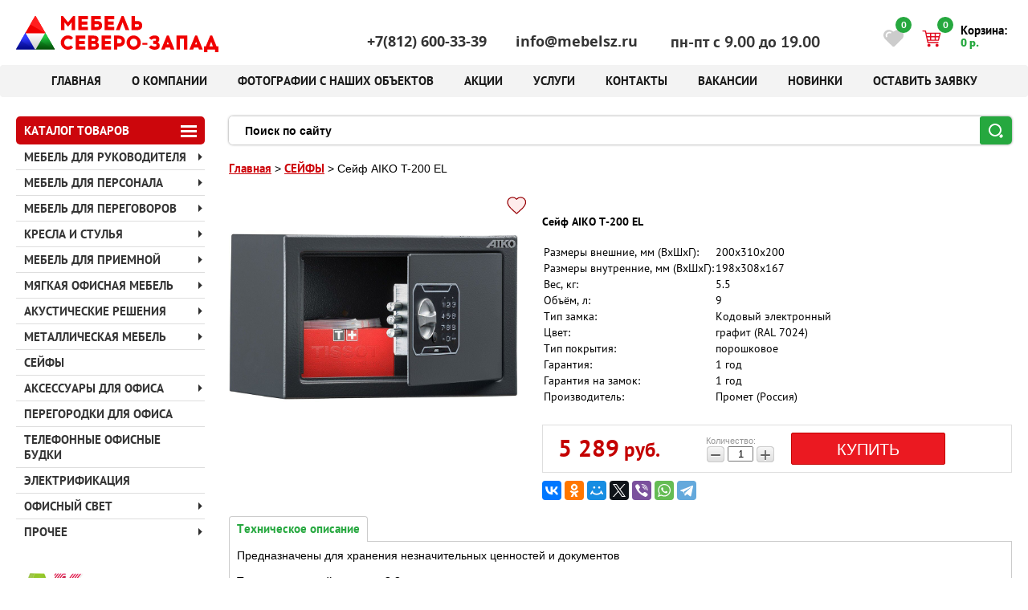

--- FILE ---
content_type: text/html; charset=utf-8
request_url: https://mebelsz.ru/shop/product/seyf-aiko-t-200-el
body_size: 23300
content:

	<!doctype html><!--[if lt IE 7]> <html class="no-js lt-ie9 lt-ie8 lt-ie7" lang="ru"> <![endif]--><!--[if IE 7]>    <html class="no-js lt-ie9 lt-ie8" lang="ru"> <![endif]--><!--[if IE 8]>    <html class="no-js lt-ie9" lang="ru"> <![endif]--><!--[if gt IE 8]><!--><html class="no-js" lang="ru" amp> <!--<![endif]--><head><meta charset="utf-8" /><link rel="shortcut icon" href="/d/1155688-7417.png" /><link rel="apple-touch-icon" href="/d/1155688-7417.png"><link rel="apple-touch-icon" sizes="57x57" href="/d/1155688-7417.png"><link rel="apple-touch-icon" sizes="76x76" href="/d/1155688-7417.png"><link rel="apple-touch-icon" sizes="120x120" href="/d/1155688-7417.png"><link rel="apple-touch-icon" sizes="152x152" href="/d/1155688-7417.png"><meta name="robots" content="all"/><meta http-equiv="Content-Type" content="text/html; charset=UTF-8" /><meta name="description" content="Сейф AIKO T-200 EL" /><meta name="keywords" content="Сейф AIKO T-200 EL" /><meta name="SKYPE_TOOLBAR" content="SKYPE_TOOLBAR_PARSER_COMPATIBLE" /><meta name="viewport" content="width=device-width,minimum-scale=1,initial-scale=1" /><meta name="format-detection" content="telephone=no"><link rel="canonical" href="https://mebelsz.ru/shop/product/seyf-aiko-t-200-el"><title>Сейф AIKO T-200 EL</title><link href="/t/v3746/images/shop2.css" rel="stylesheet"/><script src="/g/libs/jquery/1.10.2/jquery.min.js"></script><script src="/t/v3746/images/modernizr-2.5.3.min.js"></script><!--<script src="/t/v3746/images/images/jquery.fancybox.js"></script>-->	<link rel="stylesheet" href="/g/css/styles_articles_tpl.css">
<link rel='stylesheet' type='text/css' href='/shared/highslide-4.1.13/highslide.min.css'/>
<script type='text/javascript' src='/shared/highslide-4.1.13/highslide-full.packed.js'></script>
<script type='text/javascript'>
hs.graphicsDir = '/shared/highslide-4.1.13/graphics/';
hs.outlineType = null;
hs.showCredits = false;
hs.lang={cssDirection:'ltr',loadingText:'Загрузка...',loadingTitle:'Кликните чтобы отменить',focusTitle:'Нажмите чтобы перенести вперёд',fullExpandTitle:'Увеличить',fullExpandText:'Полноэкранный',previousText:'Предыдущий',previousTitle:'Назад (стрелка влево)',nextText:'Далее',nextTitle:'Далее (стрелка вправо)',moveTitle:'Передвинуть',moveText:'Передвинуть',closeText:'Закрыть',closeTitle:'Закрыть (Esc)',resizeTitle:'Восстановить размер',playText:'Слайд-шоу',playTitle:'Слайд-шоу (пробел)',pauseText:'Пауза',pauseTitle:'Приостановить слайд-шоу (пробел)',number:'Изображение %1/%2',restoreTitle:'Нажмите чтобы посмотреть картинку, используйте мышь для перетаскивания. Используйте клавиши вперёд и назад'};</script>

            <!-- 46b9544ffa2e5e73c3c971fe2ede35a5 -->
            <script src='/shared/s3/js/lang/ru.js'></script>
            <script src='/shared/s3/js/common.min.js'></script>
        <link rel='stylesheet' type='text/css' href='/shared/s3/css/calendar.css' /><link rel="icon" href="/favicon.svg" type="image/svg+xml">

<!--s3_require-->
<link rel="stylesheet" href="/g/basestyle/1.0.1/user/user.css" type="text/css"/>
<link rel="stylesheet" href="/g/basestyle/1.0.1/user/user.green.css" type="text/css"/>
<script type="text/javascript" src="/g/basestyle/1.0.1/user/user.js" async></script>
<!--/s3_require-->

<link rel='stylesheet' type='text/css' href='/t/images/__csspatch/6/patch.css'/>




	<link rel="stylesheet" type="text/css" href="/g/shop2v2/default/css/theme.less.css"><script type="text/javascript" src="/g/printme.js"></script>
<script type="text/javascript" src="/g/shop2v2/default/js/tpl.js"></script>
<script type="text/javascript" src="/g/shop2v2/default/js/baron.min.js"></script>
<script type="text/javascript" src="/t/v3746/images/images/shop_new.min.js"></script>
<script type="text/javascript">shop2.init({"productRefs": {"1940063609":{"has_stock":{"1":["2261128609"]},"mode_buy":{"1":["2261128609"]},"cvojstva_modeli":{"518d764d8924c0afe349c84b1b64de1c":["2261128609"]}}},"apiHash": {"getPromoProducts":"c7ba888f24d0e756fc22b9aeb461b031","getSearchMatches":"9e27c369aa88ec640f84dc7e6b53ea06","getFolderCustomFields":"073a0512c3eedc11368d78c67b2e415f","getProductListItem":"8ef498b907254ce2b3adc60b416c87e3","cartAddItem":"3ff7b47855ed47cc49c726d935bbe43d","cartRemoveItem":"b486244055c9aff3841f78f94adb7c88","cartUpdate":"a44786a454314549c60f55e036eca3d3","cartRemoveCoupon":"b0a8958f507219310e6468c9af7a3f13","cartAddCoupon":"536095da506d69b52714eda3025a4546","deliveryCalc":"cb8d5b518b994a0923c0b862cd22e524","printOrder":"7aa516b3f2e10247cc2d421673cfd4d6","cancelOrder":"6da7300571e1a942e6ae975ee13d2f9c","cancelOrderNotify":"45e4392ddef1fb36fec636556c84ce6b","repeatOrder":"71e6a2274085898e56315073d29f41cb","paymentMethods":"54b6cdf16441d14581a7e65c33fa6adb","compare":"582bf1d7cc8ea2f95a6e10f2f65c9595"},"verId": 1177647,"mode": "product","step": "","uri": "/shop","IMAGES_DIR": "/d/","my": {"show_sections":true,"modification":"\u041f\u0440\u0430\u0439\u0441-\u043b\u0438\u0441\u0442","params":"\u041e\u043f\u0438\u0441\u0430\u043d\u0438\u0435","buy_kind":true,"hide_share":true,"lazy_load_subpages":true,"show_product_unit":true,"filter_range_max":400000,"search_range_max":400000,"hide_vendor_name":true,"hide_vendor_in_list":true}});</script>
<style type="text/css">.product-item-thumb {width: 200px;}.product-item-thumb .product-image, .product-item-simple .product-image {height: 170px;width: 200px;}.product-item-thumb .product-amount .amount-title {width: 104px;}.product-item-thumb .product-price {/*width: 150px;*/width: auto;}.shop2-product .product-side-l {width: 200px;}.shop2-product .product-image {height: 190px;width: 200px;}.shop2-product .product-thumbnails li {width: 56px;height: 56px;}</style><script src="/g/templates/shop2/2.46.2/js/nouislider.min.js"></script><script type='text/javascript' src="/g/libs/jqueryui/1.9.2/jquery-ui.min.js"></script><script src="/g/templates/shop2/2.46.2/js/jquery.pudge.min.js"></script><link href="/t/v3746/images/minified.css" rel="stylesheet"/><link href="/t/v3746/images/css/site.addons.scss.css" rel="stylesheet"/><link href="/t/v3746/images/css/flags.scss.css" rel="stylesheet"/><!--<link rel="stylesheet" href="/t/v3746/images/images/jquery.fancybox.css">--><!-- Add fancyBox --><!--<script type="text/javascript" src="/t/v3746/images/jquery.fancybox.js"></script>--><!--<link rel="stylesheet" type="text/css" href="/t/v3746/images/jquery.fancybox.css" media="screen" />--><!-- Add fancyBox Thumbnail helper --><!--<link rel="stylesheet" type="text/css" href="/t/v3746/images/jquery.fancybox-thumbs.css" />--><!--<script type="text/javascript" src="/t/v3746/images/jquery.fancybox-thumbs.js"></script>--><!--<script src="/t/v3746/images/fancybox.js"></script>-->
	<script>
		window.onload = function(){ 
			$('body').css('opacity','1');
		}
	</script>
<script src="/g/libs/jquery-cookie/1.4.0/jquery.cookie.js"></script><script src="/t/v3746/images/js/addons.favorites.js"></script><link rel="stylesheet" href="/t/v3746/images/css/addons.favorites.scss.css"><script>let is_shop = true;let is_user = false;window._s3Lang.ADD_TO_FAVORITE = 'Добавить в избранное';window._s3Lang.FORUM_FAVORITES = 'Избранное';</script><link rel="stylesheet" href="/t/v3746/images/site.addons.scss.css"><link rel="stylesheet" href="/t/v3746/images/css/bdr_addons.scss.css"></head><body style="opacity: 0;"><!-- [+] aside-nav --><div class="aside-nav" id="asideNav"><div class="aside-nav__navigation" id="asideNavList"><div class="aside-nav__close"><svg fill="#fff" height="32" viewBox="0 0 24 24" width="32" xmlns="http://www.w3.org/2000/svg"><path d="M19 6.41L17.59 5 12 10.59 6.41 5 5 6.41 10.59 12 5 17.59 6.41 19 12 13.41 17.59 19 19 17.59 13.41 12z"/><path d="M0 0h24v24H0z" fill="none"/></svg>Закрыть</div><div class="aside-nav__scroller"><div class="aside-nav__content"><div class="aside-nav__folder"><div class="aside-nav__folder-title">Каталог</div><div class="aside-nav__folder-body"><ul class="aside-nav__list"><li><a href="/shop/folder/mebel-dlya-rukovoditelya" >МЕБЕЛЬ ДЛЯ РУКОВОДИТЕЛЯ</a></li><li><a href="/shop/folder/mebel-dlya-personala" >МЕБЕЛЬ ДЛЯ ПЕРСОНАЛА</a></li><li><a href="/shop/folder/mebel-dlya-peregovorov" >МЕБЕЛЬ ДЛЯ ПЕРЕГОВОРОВ</a></li><li><a href="/shop/folder/kresla-i-stulya" >КРЕСЛА И СТУЛЬЯ</a></li><li><a href="/shop/folder/mebel-dlya-priyemnoy" >МЕБЕЛЬ ДЛЯ ПРИЕМНОЙ</a></li><li><a href="/shop/folder/myagkaya-ofisnaya-mebel" >МЯГКАЯ ОФИСНАЯ МЕБЕЛЬ</a></li><li><a href="/shop/folder/akusticheskiye-resheniya" >АКУСТИЧЕСКИЕ РЕШЕНИЯ</a></li><li><a href="/shop/folder/metallicheskaya-mebel" >МЕТАЛЛИЧЕСКАЯ МЕБЕЛЬ</a></li><li class="opened active"><a href="/shop/folder/seyfy" >СЕЙФЫ</a></li><li><a href="/shop/folder/aksessuary-dlya-ofisa" >АКСЕССУАРЫ ДЛЯ ОФИСА</a></li><li><a href="/shop/folder/peregorodki-dlya-ofisa" >ПЕРЕГОРОДКИ ДЛЯ ОФИСА</a></li><li><a href="/shop/folder/telefonnyye-ofisnyye-budki" >ТЕЛЕФОННЫЕ ОФИСНЫЕ БУДКИ</a></li><li><a href="/shop/folder/sistemy-elektrifikatsii-i-kabel-menedzhmenta" >ЭЛЕКТРИФИКАЦИЯ</a></li><li><a href="/shop/folder/korziny-chasy-postery-mini-bary-svetilniki" >ОФИСНЫЙ СВЕТ</a></li><li><a href="/shop/folder/procheye" >ПРОЧЕЕ</a></li></ul></div></div><div class="aside-nav__vendor"><div class="aside-nav__vendor-title">Меню</div><div class="aside-nav__vendor-body open"><ul class="aside-nav__list"><li class="opened active"><a href="/" >Главная</a></li><li><a href="/o-kompanii" >О компании</a></li><li><a href="/fotogalereya" >Фотографии с наших объектов</a></li><li><a href="/akcii" >Акции</a></li><li><a href="/uslugi" >Услуги</a></li><li><a href="/kontakty" >Контакты</a></li><li><a href="/vakansii" >Вакансии</a></li><li><a href="/shop/folder/novinki" >Новинки</a></li><li><a href="/napishite-nam" >Оставить заявку</a></li></ul><br><ul class="aside-nav__list bot-menu-nav"><li><a href="/pokupatelyu" >Покупателю</a><ul class="level-2"><li><a href="https://mebelsz.ru/uslugi" >Услуги</a></li><li><a href="/dostavka" >Доставка</a></li><li><a href="https://mebelsz.ru/vyzov-menedzhera" >Вызов менеджера</a></li></ul></li><li><a href="/populyarnyye-razdely" >Популярные разделы</a><ul class="level-2"><li><a href="https://mebelsz.ru/akcii" >Акции</a></li><li><a href="https://mebelsz.ru/fotogalereya" >Фотогалерея</a></li></ul></li><li><a href="/informatsiya" >Информация</a><ul class="level-2"><li><a href="/blagodarstvennyye-pisma" >Благодарственные письма</a></li><li><a href="https://mebelsz.ru/kontakty" >Адрес компании</a></li></ul></li><li><a href="/kompaniya" >Компания</a><ul class="level-2"><li><a href="https://mebelsz.ru/vakansii" >Вакансии</a></li><li><a href="https://mebelsz.ru/o-kompanii" >О компании</a></li></ul></li></ul></div></div><div class="auth_block"><a href="/users/login" class="log_btn">Войти в личный кабинет</a></div></div></div></div></div><!-- [-] aside-nav --><!-- [+] mobile-header --><div id="mobile-header" class="mobile-header"><div class="mobile-header__toolbar"><div class="toolbar-left-actions"><button class="toolbar-button me-aside-nav-trigger"><svg fill="#fff" height="32" viewBox="0 0 24 24" width="32" xmlns="http://www.w3.org/2000/svg"><path d="M3 18h6v-2H3v2zM3 6v2h18V6H3zm0 7h12v-2H3v2z"/><path d="M0 0h24v24H0z" fill="none"/></svg>Меню</button><div class="toolbar-button me-cart-trigger me-cart-cont"><svg fill="#FFFFFF" height="32" viewBox="0 0 24 24" width="32" xmlns="http://www.w3.org/2000/svg"><path d="M0 0h24v24H0z" fill="none"/><path d="M20 4H4c-1.1 0-1.99.9-1.99 2L2 18c0 1.1.9 2 2 2h16c1.1 0 2-.9 2-2V6c0-1.1-.9-2-2-2zm0 14H4V8l8 5 8-5v10zm-8-7L4 6h16l-8 5z"/></svg><div class="toolbar-button-dropdown"><div class="contact-litle-wr"><div class="dropdown-body"><!--noindex--><p>E-mail:<br><a style="text-decoration: none;" href="mailto:info@mebelsz.ru">info@mebelsz.ru</a></p><!--/noindex--></div></div></div></div><div class="toolbar-button me-cart-trigger me-cart-cont"><svg fill="#FFFFFF" height="32" viewBox="0 0 24 24" width="32" xmlns="http://www.w3.org/2000/svg"><path d="M0 0h24v24H0z" fill="none"/><path d="M6.62 10.79c1.44 2.83 3.76 5.14 6.59 6.59l2.2-2.2c.27-.27.67-.36 1.02-.24 1.12.37 2.33.57 3.57.57.55 0 1 .45 1 1V20c0 .55-.45 1-1 1-9.39 0-17-7.61-17-17 0-.55.45-1 1-1h3.5c.55 0 1 .45 1 1 0 1.25.2 2.45.57 3.57.11.35.03.74-.25 1.02l-2.2 2.2z"/></svg><div class="toolbar-button-dropdown"><div class="contact-litle-wr"><div class="dropdown-body"><p>Телефон: <br><a style="text-decoration: none;" href="tel:+7(812)600-33-39">+7(812) 600-33-39</a> &nbsp;</p></div></div></div></div><div class="toolbar-button me-search-trigger me-search-mini"><svg class="toolbar-button-icon" width="32" height="32" fill="#fff" viewBox="0 0 24 24" xmlns="http://www.w3.org/2000/svg"><path d="M15.5 14h-.79l-.28-.27C15.41 12.59 16 11.11 16 9.5 16 5.91 13.09 3 9.5 3S3 5.91 3 9.5 5.91 16 9.5 16c1.61 0 3.09-.59 4.23-1.57l.27.28v.79l5 4.99L20.49 19l-4.99-5zm-6 0C7.01 14 5 11.99 5 9.5S7.01 5 9.5 5 14 7.01 14 9.5 11.99 14 9.5 14z"/><path d="M0 0h24v24H0z" fill="none"/></svg>Поиск<div class="toolbar-button-dropdown"><form action="/shop/search" enctype="multipart/form-data" class="mobile-search-form"><input name="search_text" type="text" class="mobile-search-form__input" placeholder="Найти наименование" /><a class="mobile-search-form__ext-search" data-remodal-target="extendedSearch" href="#"><svg class="toolbar-button-icon" width="32" height="32" fill="#fff" viewBox="0 0 24 24" xmlns="http://www.w3.org/2000/svg"><path d="M0 0h24v24H0z" fill="none"/><path d="M3 17v2h6v-2H3zM3 5v2h10V5H3zm10 16v-2h8v-2h-8v-2h-2v6h2zM7 9v2H3v2h4v2h2V9H7zm14 4v-2H11v2h10zm-6-4h2V7h4V5h-4V3h-2v6z"/></svg>Расширенный поиск</a><button type="submit" class="mobile-search-form__submit">Найти</button><re-captcha data-captcha="recaptcha"
     data-name="captcha"
     data-sitekey="6LcYvrMcAAAAAKyGWWuW4bP1De41Cn7t3mIjHyNN"
     data-lang="ru"
     data-rsize="invisible"
     data-type="image"
     data-theme="light"></re-captcha></form><!-- /mobile-search-form --></div></div><!-- /me-search-trigger --></div><div class="toolbar-right-actions"><div class="toolbar-button me-cart-trigger me-cart-nimi"><div id="shop2-cart-preview" class="cart-wrap">
		<a href="/shop/cart" class="cart-desck">
			<span class="icon"><span>0</span></span>
			<span class="right-part-new"><span class="title">Корзина:</span><span class="price-new">0 р.</span></span>
		</a>
		<span class="cart-mobile-total" style="">
			<a href="/shop/cart" class="cart-mobi">
				<span style="display: inline-block;">0</span>Товаров
			</a>
		</span>
		<svg class="toolbar-button-icon green" width="32" height="32" fill="#40a057" viewBox="0 0 24 24" xmlns="http://www.w3.org/2000/svg">
		    <path d="M7 18c-1.1 0-1.99.9-1.99 2S5.9 22 7 22s2-.9 2-2-.9-2-2-2zM1 2v2h2l3.6 7.59-1.35 2.45c-.16.28-.25.61-.25.96 0 1.1.9 2 2 2h12v-2H7.42c-.14 0-.25-.11-.25-.25l.03-.12.9-1.63h7.45c.75 0 1.41-.41 1.75-1.03l3.58-6.49c.08-.14.12-.31.12-.48 0-.55-.45-1-1-1H5.21l-.94-2H1zm16 16c-1.1 0-1.99.9-1.99 2s.89 2 1.99 2 2-.9 2-2-.9-2-2-2z"/>
		    <path d="M0 0h24v24H0z" fill="none"/>
		</svg>
	</div><!-- Cart Preview -->Корзина</div><!-- /me-cart-trigger --><div class="favorite_top t-panel not-user  is-null"><a href="/shop/favorites" class="favorite_link"><span>0</span></a></div><!-- /me-user-trigger --></div><!-- /toolbar-right-actions --></div><!-- <= toolbar --></div><!-- [+] mobile-header --><div class="site-wrapper inner-page"> <div class="inner-page"></div><header class="site-header-wrapper"><div class="site-header"><div class="header-left"><div class="site-logo"><a href="//mebelsz.ru"><?xml version="1.0" encoding="UTF-8"?>
<!DOCTYPE svg PUBLIC "-//W3C//DTD SVG 1.1//EN" "http://www.w3.org/Graphics/SVG/1.1/DTD/svg11.dtd">
<!-- Creator: CorelDRAW 2020 (64-Bit) -->
<svg xmlns="http://www.w3.org/2000/svg" xml:space="preserve" width="66.6374mm" height="11.8853mm" version="1.1" style="shape-rendering:geometricPrecision; text-rendering:geometricPrecision; image-rendering:optimizeQuality; fill-rule:evenodd; clip-rule:evenodd"
viewBox="0 0 6883.39 1227.71"
 xmlns:xlink="http://www.w3.org/1999/xlink"
 xmlns:xodm="http://www.corel.com/coreldraw/odm/2003">
 <defs>
  <style type="text/css">
   <![CDATA[
    .fil2 {fill:#0311FA}
    .fil5 {fill:#26A73F}
    .fil7 {fill:#F00000}
    .fil8 {fill:#FF1F1F}
    .fil9 {fill:#F00000;fill-rule:nonzero}
    .fil0 {fill:url(#id0)}
    .fil6 {fill:url(#id1)}
    .fil3 {fill:url(#id2)}
    .fil4 {fill:url(#id3)}
    .fil1 {fill:url(#id4)}
   ]]>
  </style>
  <linearGradient id="id0" gradientUnits="userSpaceOnUse" x1="335.96" y1="586.2" x2="335.93" y2="1139.71">
   <stop offset="0" style="stop-opacity:1; stop-color:#303AFF"/>
   <stop offset="1" style="stop-opacity:1; stop-color:#000787"/>
  </linearGradient>
  <linearGradient id="id1" gradientUnits="userSpaceOnUse" x1="655.55" y1="586.17" x2="651.35" y2="1139.13">
   <stop offset="0" style="stop-opacity:1; stop-color:white"/>
   <stop offset="1" style="stop-opacity:1; stop-color:#CCCCCC"/>
  </linearGradient>
  <linearGradient id="id2" gradientUnits="userSpaceOnUse" x1="1003.38" y1="586.14" x2="975.12" y2="1139.71">
   <stop offset="0" style="stop-opacity:1; stop-color:#1DC43F"/>
   <stop offset="1" style="stop-opacity:1; stop-color:#044D06"/>
  </linearGradient>
  <linearGradient id="id3" gradientUnits="userSpaceOnUse" xlink:href="#id2" x1="944.47" y1="720.42" x2="975.13" y2="1139.72">
  </linearGradient>
  <linearGradient id="id4" gradientUnits="userSpaceOnUse" xlink:href="#id0" x1="301.52" y1="744.23" x2="335.94" y2="1139.72">
  </linearGradient>
 </defs>
 <g id="Слой_x0020_1">
  <metadata id="CorelCorpID_0Corel-Layer"/>
  <g id="_2099631502960">
   <path class="fil0" d="M350.08 561.71l319.59 553.47c4.51,7.79 1.85,17.79 -5.95,22.3 -2.57,1.5 -5.4,2.2 -8.18,2.2l-639.18 0.04c-9.04,0 -16.36,-7.33 -16.36,-16.36 0,-3.39 1.02,-6.54 2.79,-9.14l319.04 -552.51c4.47,-7.8 14.44,-10.48 22.24,-6.01 2.59,1.5 4.62,3.59 6.01,6.01z"/>
   <path class="fil1" d="M350.08 561.71l313.84 543.53 -8.38 34.44 -0.01 0 -0.06 0 -493.17 -301.72 159.52 -276.26c4.47,-7.8 14.44,-10.48 22.24,-6.01 2.59,1.5 4.62,3.59 6.01,6.01z"/>
   <path class="fil2" d="M350.08 561.71l14.13 24.47 -56.52 0 14.14 -24.47c4.47,-7.8 14.44,-10.48 22.24,-6.01 2.59,1.5 4.62,3.59 6.01,6.01z"/>
   <path class="fil3" d="M989.26 561.71l319.59 553.47c4.52,7.79 1.86,17.79 -5.94,22.3 -2.58,1.5 -5.4,2.2 -8.18,2.2l-639.18 0.04c-9.04,0 -16.36,-7.33 -16.36,-16.36 0,-3.39 1.02,-6.54 2.79,-9.14l319.03 -552.51c4.48,-7.8 14.45,-10.48 22.25,-6.01 2.59,1.5 4.62,3.59 6,6.01z"/>
   <path class="fil4" d="M989.26 561.71l319.59 553.47c3.17,5.46 2.81,12.02 -0.39,17.01l-5.55 5.29 -473.44 -282.71 -23.7 -24.21 155.23 -268.85c4.48,-7.8 14.45,-10.48 22.25,-6.01 2.59,1.5 4.62,3.59 6,6.01z"/>
   <path class="fil5" d="M989.26 561.71l14.12 24.44 -56.48 0 14.11 -24.44c4.48,-7.8 14.45,-10.48 22.25,-6.01 2.59,1.5 4.62,3.59 6,6.01z"/>
   <path class="fil6" d="M829.47 854.78l-159.79 276.76c-1.37,2.4 -3.38,4.46 -5.95,5.95 -7.79,4.52 -17.79,1.86 -22.3,-5.94l-319.03 -552.57c-1.77,-2.61 -2.8,-5.76 -2.8,-9.14 0,-9.04 7.33,-16.36 16.36,-16.36l639.18 0c2.79,0.03 5.61,0.74 8.19,2.23 7.79,4.52 10.45,14.51 5.94,22.31l-159.8 276.76z"/>
   <path class="fil7" d="M669.68 8.17l319.59 553.48c4.51,7.79 1.85,17.79 -5.94,22.3 -2.58,1.5 -5.4,2.2 -8.19,2.2l-639.18 0.04c-9.03,0 -16.36,-7.33 -16.36,-16.36 0,-3.39 1.03,-6.54 2.8,-9.14l319.03 -552.52c4.47,-7.79 14.44,-10.48 22.24,-6 2.59,1.49 4.63,3.58 6.01,6z"/>
   <path class="fil8" d="M669.68 8.17l319.59 553.48c3.03,5.23 2.83,11.46 0.01,16.35l-507.36 -293.57 159.51 -276.27c4.47,-7.79 14.44,-10.48 22.24,-6 2.59,1.49 4.63,3.58 6.01,6z"/>
  </g>
  <path class="fil9" d="M2007.82 475.92l0 -475.92 -69.35 0 -171.33 212.13 -170.65 -212.13 -69.35 0 0 475.92 115.58 0 0 -266.51 124.42 152.97 125.1 -152.97 0 266.51 115.58 0zm223.57 -293.03l0 -74.1 210.07 0 0 -108.78 -325.65 0 0 475.92 325.65 0 0 -109.46 -210.07 0 0 -74.1 191.72 0 0 -109.46 -191.72 0zm436.37 -14.96l0 -59.15 211.44 0 0 -108.78 -327.02 0 0 475.92 208.72 0c112.18,0 165.21,-63.91 165.21,-153.65 0,-90.43 -53.03,-154.33 -165.21,-154.33l-93.14 0zm0 198.52l0 -89.06 95.18 0c38.76,0 53.71,17.67 53.71,44.87 0,26.52 -14.28,44.19 -53.71,44.19l-95.18 0zm460.85 -183.57l0 -74.1 210.07 0 0 -108.78 -325.65 0 0 475.92 325.65 0 0 -109.46 -210.07 0 0 -74.1 191.72 0 0 -109.46 -191.72 0zm494.17 28.56l99.26 264.47 128.5 0 -191.73 -475.92 -69.35 0 -194.43 475.92 128.49 0 99.27 -264.47zm417.33 -43.52l0 -167.93 -115.58 0 0 475.92 202.61 0c112.18,0 164.53,-63.91 164.53,-153.65 0,-90.43 -53.03,-154.33 -164.53,-154.33l-87.03 0zm0 198.52l0 -89.06 89.06 0c38.07,0 53.71,17.67 53.71,44.87 0,26.52 -14.96,44.19 -53.71,44.19l-89.06 0z"/>
  <path class="fil9" d="M1761.7 659.33c-133.93,0 -242.03,108.78 -242.03,242.72 0,133.93 108.1,242.72 242.03,242.72 70.71,0 134.62,-30.6 179.49,-78.87l-74.79 -69.35c-28.56,25.83 -64.59,38.76 -104.7,38.76 -70.71,0 -126.46,-51.67 -126.46,-133.25 0,-81.58 55.75,-133.93 126.46,-133.93 40.11,0 76.14,13.59 104.7,39.43l74.79 -69.34c-44.87,-48.28 -108.78,-78.87 -179.49,-78.87zm2703.91 317.5l0 -64.59 -168.61 0 0 64.59 168.61 0zm200.46 -135.3l0 108.78 63.9 0c36.04,0 47.6,23.12 47.6,42.14 0,33.99 -27.88,42.84 -65.27,42.84l-4.08 0c-31.27,0 -83.62,-16.99 -119.66,-40.79l-75.46 69.34c53.02,46.24 123.06,80.91 191.04,80.91l4.76 0c135.3,-1.36 178.12,-65.27 178.12,-139.38 0,-53.71 -29.23,-96.54 -72.06,-108.1 29.91,-14.28 58.47,-54.39 58.47,-108.78 0,-43.51 -23.8,-127.82 -159.09,-129.17l-4.76 0c-66.63,0 -135.98,33.31 -189.68,78.87l75.47 69.34c36.71,-23.12 89.06,-39.43 118.98,-39.43l2.72 0c31.28,0.67 46.91,12.91 46.91,36.71 0,12.91 -7.48,36.71 -41.47,36.71l-56.42 0zm-2521.71 5.43l0 -74.1 210.07 0 0 -108.78 -325.65 0 0 475.92 325.65 0 0 -109.46 -210.07 0 0 -74.1 191.72 0 0 -109.46 -191.72 0zm307.2 -182.89l0 475.92 185.6 0c139.38,0 181.52,-64.59 181.52,-139.38 0,-53.7 -29.91,-96.54 -72.74,-107.42 29.91,-14.96 58.47,-45.55 58.47,-99.94 0,-43.52 -23.12,-129.18 -163.85,-129.18l-189 0zm115.58 108.78l86.35 0c34.67,0 41.46,23.8 41.46,36.71 0,12.92 -7.48,36.72 -41.46,36.72l-86.35 0 0 -73.43zm0 172.69l94.5 0c36.04,0 48.27,23.12 48.27,42.16 0,19.71 -11.55,42.83 -48.27,42.83l-94.5 0 0 -84.98zm454.73 -98.59l0 -74.1 210.07 0 0 -108.78 -325.65 0 0 475.92 325.65 0 0 -109.46 -210.07 0 0 -74.1 191.72 0 0 -109.46 -191.72 0zm307.2 -182.89l0 475.92 115.58 0 0 -100.62 44.87 0c139.37,0 213.48,-85.66 213.48,-187.65 0,-101.3 -74.12,-187.65 -213.48,-187.65l-160.45 0zm115.58 265.83l0 -157.05 53.7 0c48.95,0 95.19,26.52 95.19,78.87 0,55.07 -46.24,78.18 -95.19,78.18l-53.7 0zm555.35 -270.58c-133.93,0 -242.03,108.78 -242.03,242.72 0,134.62 108.1,242.72 242.03,242.72 133.93,0 242.72,-108.1 242.72,-242.72 0,-133.93 -108.78,-242.72 -242.72,-242.72zm0 108.78c71.39,0 127.14,52.35 127.14,133.93 0,82.27 -55.75,133.25 -127.14,133.25 -70.71,0 -126.46,-50.99 -126.46,-133.25 0,-81.58 55.75,-133.93 126.46,-133.93zm1086.12 305.94l149.57 0 24.47 65.94 128.5 0 -191.73 -475.92 -69.35 0 -194.43 475.92 128.49 0 24.48 -65.94zm74.79 -201.92l34.67 92.46 -69.34 0 34.68 -92.46zm667.53 267.87l0 -475.92 -372.58 0 0 475.92 115.58 0 0 -367.14 141.42 0 0 367.14 115.58 0zm220.86 -65.94l149.57 0 24.47 65.94 128.5 0 -191.73 -475.92 -69.35 0 -194.43 475.92 128.49 0 24.48 -65.94zm74.79 -201.92l34.67 92.46 -69.34 0 34.68 -92.46zm759.31 355.58l0 -197.17 -63.23 0 -147.54 -366.45 -69.34 0 -150.25 366.45 -63.23 0 0 197.17 115.58 0 0 -87.71 262.43 0 0 87.71 115.58 0zm-246.11 -352.18l58.47 155.01 -117.62 0 59.16 -155.01z"/>
 </g>
</svg>
</a></div></div><div class="header-center"><div class="mob-head-info"><div class="mob-head-info-item"><div class="mob-head-info-phone"><a href="tel:+7(812)600-33-39">+7(812) 600-33-39</a></div></div><div class="mob-head-info-item"><!--noindex--><div class="mob-head-info-mail"><a href="mailto:info@mebelsz.ru" target="_blank">info@mebelsz.ru</a></div><!--/noindex--><div class="mob-head-info-time"><h3>&nbsp;пн-пт с 9.00 до 19.00</h3></div></div></div><div class="header-center-top">	<div class="phone"><a href="tel:+7(812)600-33-39">+7(812) 600-33-39</a></div><div class="time"><h3>&nbsp;пн-пт с 9.00 до 19.00</h3></div><div class="clear"></div><a href="/zakazat-obratnyy-zvonok" class="book">Заказать обратный звонок</a><!--noindex--><a href="mailto:info@mebelsz.ru" class="email">info@mebelsz.ru</a><!--/noindex--></div></div><div class="header-right"><div class="car"><div id="shop2-cart-preview" class="cart-wrap">
		<a href="/shop/cart" class="cart-desck">
			<span class="icon"><span>0</span></span>
			<span class="right-part-new"><span class="title">Корзина:</span><span class="price-new">0 р.</span></span>
		</a>
		<span class="cart-mobile-total" style="">
			<a href="/shop/cart" class="cart-mobi">
				<span style="display: inline-block;">0</span>Товаров
			</a>
		</span>
		<svg class="toolbar-button-icon green" width="32" height="32" fill="#40a057" viewBox="0 0 24 24" xmlns="http://www.w3.org/2000/svg">
		    <path d="M7 18c-1.1 0-1.99.9-1.99 2S5.9 22 7 22s2-.9 2-2-.9-2-2-2zM1 2v2h2l3.6 7.59-1.35 2.45c-.16.28-.25.61-.25.96 0 1.1.9 2 2 2h12v-2H7.42c-.14 0-.25-.11-.25-.25l.03-.12.9-1.63h7.45c.75 0 1.41-.41 1.75-1.03l3.58-6.49c.08-.14.12-.31.12-.48 0-.55-.45-1-1-1H5.21l-.94-2H1zm16 16c-1.1 0-1.99.9-1.99 2s.89 2 1.99 2 2-.9 2-2-.9-2-2-2z"/>
		    <path d="M0 0h24v24H0z" fill="none"/>
		</svg>
	</div><!-- Cart Preview --></div><div class="favorite_top not-user  is-null"><a href="/shop/favorites" class="favorite_link"><span>0</span></a></div></div><div class="clear"></div><div class="panel-menu"><nav class="top-menu"><ul><li  class="active"><a  href="/">Главная</a></li><li  ><a  href="/o-kompanii">О компании</a></li><li  ><a  href="/fotogalereya">Фотографии с наших объектов</a></li><li  ><a  href="/akcii">Акции</a></li><li  ><a  href="/uslugi">Услуги</a></li><li  ><a  href="/kontakty">Контакты</a></li><li  ><a  href="/vakansii">Вакансии</a></li><li  ><a  href="/shop/folder/novinki">Новинки</a></li><li  ><a  href="/napishite-nam">Оставить заявку</a></li></ul></nav><a href="/ostavit-zayavku" class="feedback">Оставить заявку</a><div class="mob-head-info-call"><a href="/zakazat-obratnyy-zvonok">Обратный звонок</a></div></div></div></header><div class="stock-block-wrapper"><div class="stock-block"><div class="stock-block-left"><div class="stock-block-left-img"></div><div class="stock-block-left-block"><div class="stock-block-left-block-title">Акции! <a href="/akcii" class="stock-block-left-block-all">все предложения</a></div><div class="stock-block-left-block-text">Выгодные предложения!</div><div class="clear"></div></div></div><div class="call-block"><img src="/thumb/2/iZlPBtvVnszJ-RiDCdIrIw/324r258/d/vyzvat_menedzhera_v_ofis.png" alt="" /><a href="/vyzov-menedzhera" class="call-block-link">Вызов менеджера в офис</a></div></div><div class="clear"></div></div><div class="site-content-wrapper"><div class="site-content"><div class="content-column"><nav class="site-search"><form action="/shop/search" enctype="multipart/form-data" class="search-form"><input name="search_text" type="text"  class="search-text" placeholder="Поиск по сайту" /><input type="submit" class="search-button" value="" /><re-captcha data-captcha="recaptcha"
     data-name="captcha"
     data-sitekey="6LcYvrMcAAAAAKyGWWuW4bP1De41Cn7t3mIjHyNN"
     data-lang="ru"
     data-rsize="invisible"
     data-type="image"
     data-theme="light"></re-captcha></form></nav><div class="page-path"><a href="/"><span>Главная</span></a> > <a href="/shop/folder/seyfy"><span>СЕЙФЫ</span></a> > <span>Сейф AIKO T-200 EL</span></div><h1>Сейф AIKO T-200 EL</h1>	
	<div class="shop2-cookies-disabled shop2-warning hide"></div>
	
	
	
		
							
			
							
			
							
			
		
					
<link rel='stylesheet' type='text/css' href='/shared/highslide-4.1.13/highslide.min.css'/>
<!--[if IE 6]>
<link rel='stylesheet' type='text/css' href='http://onicon.ru/shared/highslide-4.1.13/highslide-ie6.css'/>
<![endif]-->
<!--[if lte IE 7 ]>
<link rel='stylesheet' type='text/css' href='http://onicon.ru/shared/highslide-4.1.13/style1_ie.css'/>
<![endif]-->



<form
	method="post"
	action="/shop?mode=cart&amp;action=add"
	accept-charset="utf-8"
	class="shop2-product mode-buy">

	<input type="hidden" name="kind_id" value="2261128609"/>
	<input type="hidden" name="product_id" value="1940063609"/>
	<input type="hidden" name="meta" value='{&quot;has_stock&quot;:&quot;1&quot;,&quot;mode_buy&quot;:&quot;1&quot;}'/>

	
	<div class="product-side-l my-gallery" itemscope itemtype="http://schema.org/ImageGallery">
					<div class="favorite_btn_wrapper in-product">
		<label class="favorite_btn ">
			<span class="icon"></span><span class="text-favorite">Добавить в избранное</span>		</label>
   </div>
						<div class="product-thumbnails product-thumbs">
			
						<figure itemprop="associatedMedia" itemscope itemtype="http://schema.org/ImageObject">
			<a href="/d/seyf_aiko_t-200_el.jpg" itemprop="contentUrl" data-size="1920x1024">
				<img src="/d/seyf_aiko_t-200_el.jpg" alt="Сейф AIKO T-200 EL" title="Сейф AIKO T-200 EL" data-size="1920x1024" />
			</a>
			</figure>
						
					</div>
			</div>
	
	
	<div class="product-side-r">

		
		                <div class="product-note-in">
            <p>&nbsp;</p>

<p><strong>Сейф AIKO T-200 EL</strong></p>

<p>&nbsp;</p>

<table>
	<tbody>
		<tr>
			<td>Размеры внешние, мм (ВхШхГ):</td>
			<td>200x310x200</td>
		</tr>
		<tr>
			<td>Размеры внутренние, мм (ВхШхГ):</td>
			<td>198x308x167</td>
		</tr>
		<tr>
			<td>Вес, кг:</td>
			<td>5.5</td>
		</tr>
		<tr>
			<td>Объём, л:</td>
			<td>9</td>
		</tr>
		<tr>
			<td>Тип замка:</td>
			<td>Кодовый электронный</td>
		</tr>
		<tr>
			<td>Цвет:</td>
			<td>графит (RAL 7024)</td>
		</tr>
		<tr>
			<td>Тип покрытия:</td>
			<td>порошковое</td>
		</tr>
		<tr>
			<td>Гарантия:</td>
			<td>1 год</td>
		</tr>
		<tr>
			<td>Гарантия на замок:</td>
			<td>1 год</td>
		</tr>
		<tr>
			<td>Производитель:</td>
			<td>Промет (Россия)</td>
		</tr>
	</tbody>
</table>
        </div>
        		

 			
	
        			<div class="form-add">
				<div class="product-price">
						
						<div class="price-current">
				<strong>5&nbsp;289</strong> руб.					</div>
				</div>

									
				
	<div class="product-amount">
					<div class="amount-title">Количество:</div>
							<div class="shop2-product-amount">
				<button type="button" class="amount-minus">&#8722;</button><input type="text" name="amount" data-kind="2261128609"  data-min="1" data-multiplicity="" maxlength="4" value="1" /><button type="button" class="amount-plus">&#43;</button>
			</div>
						</div>
	
					
			<button class="shop2-product-btn type-3 buy" type="submit">
						<i><svg xmlns="http://www.w3.org/2000/svg" xmlns:xlink="http://www.w3.org/1999/xlink" preserveAspectRatio="xMidYMid" width="17" height="24" viewBox="0 0 17 24">
					<path d="M16.932,10.825 C16.932,10.825 15.052,16.551 15.052,16.551 C14.858,17.007 14.643,17.360 14.276,17.568 C14.010,17.769 13.686,17.886 13.334,17.886 C13.334,17.886 5.532,17.886 5.532,17.886 C5.062,17.886 4.638,17.677 4.346,17.340 C4.331,17.326 4.316,17.307 4.303,17.291 C4.299,17.289 4.298,17.286 4.296,17.284 C4.137,17.098 4.015,16.874 3.948,16.618 C3.948,16.618 2.562,10.944 2.562,10.944 C2.562,10.944 1.603,10.944 1.603,10.944 C0.725,10.944 0.012,10.211 0.012,9.304 C0.012,8.395 0.725,7.662 1.603,7.662 C1.603,7.662 3.725,7.662 3.725,7.662 C4.345,7.662 4.879,8.026 5.141,8.557 C5.241,8.708 5.319,8.873 5.366,9.060 C5.366,9.060 6.362,14.475 6.362,14.475 C6.362,14.475 12.431,14.475 12.431,14.475 C12.431,14.475 13.858,9.974 13.858,9.974 C14.086,9.097 14.959,8.576 15.808,8.812 C16.657,9.046 17.160,9.948 16.932,10.825 ZM13.191,5.969 C13.191,5.969 11.062,5.969 11.062,5.969 C11.062,5.969 11.062,8.102 11.062,8.102 C11.062,8.805 10.492,9.375 9.789,9.375 C9.789,9.375 9.773,9.375 9.773,9.375 C9.070,9.375 8.500,8.805 8.500,8.102 C8.500,8.102 8.500,5.969 8.500,5.969 C8.500,5.969 6.403,5.969 6.403,5.969 C5.697,5.969 5.125,5.397 5.125,4.691 C5.125,4.691 5.125,4.684 5.125,4.684 C5.125,3.978 5.697,3.406 6.403,3.406 C6.403,3.406 8.500,3.406 8.500,3.406 C8.500,3.406 8.500,1.273 8.500,1.273 C8.500,0.570 9.070,-0.000 9.773,-0.000 C9.773,-0.000 9.789,-0.000 9.789,-0.000 C10.492,-0.000 11.062,0.570 11.062,1.273 C11.062,1.273 11.062,3.406 11.062,3.406 C11.062,3.406 13.191,3.406 13.191,3.406 C13.897,3.406 14.469,3.978 14.469,4.684 C14.469,4.684 14.469,4.691 14.469,4.691 C14.469,5.397 13.897,5.969 13.191,5.969 ZM6.390,18.750 C7.555,18.750 8.500,19.701 8.500,20.875 C8.500,22.049 7.555,23.000 6.390,23.000 C5.226,23.000 4.281,22.049 4.281,20.875 C4.281,19.701 5.226,18.750 6.390,18.750 ZM13.187,18.750 C14.361,18.750 15.312,19.701 15.312,20.875 C15.312,22.049 14.361,23.000 13.187,23.000 C12.014,23.000 11.062,22.049 11.062,20.875 C11.062,19.701 12.014,18.750 13.187,18.750 Z" class="btn-shop-icon"></path></svg></i>
				
			<span>КУПИТЬ</span>
		</button>
	

<input type="hidden" value="Сейф AIKO T-200 EL" name="product_name" />
<input type="hidden" value="http://mebelsz.ru/shop/product/seyf-aiko-t-200-el" name="product_link" />							</div>
			
		                <script src="//yastatic.net/es5-shims/0.0.2/es5-shims.min.js"></script>
<script src="//yastatic.net/share2/share.js"></script>
<div class="ya-share2" data-services="collections,vkontakte,facebook,odnoklassniki,moimir,gplus,twitter,viber,whatsapp,telegram"></div>
	</div>
	<div class="shop2-clear-container"></div>
<re-captcha data-captcha="recaptcha"
     data-name="captcha"
     data-sitekey="6LcYvrMcAAAAAKyGWWuW4bP1De41Cn7t3mIjHyNN"
     data-lang="ru"
     data-rsize="invisible"
     data-type="image"
     data-theme="light"></re-captcha></form><!-- Product -->



<script type="text/javascript">

$(window).load(function(){
	$('.product-thumbnails figure img').each(function(){
		$this = $(this);
		$this.attr('data-size', $this.context.naturalWidth + 'x' + $this.context.naturalHeight);
		$this.parent('a').attr('data-size', $this.context.naturalWidth + 'x' + $this.context.naturalHeight);
	});	
})


var initPhotoSwipeFromDOM = function(gallerySelector) {

    // parse slide data (url, title, size ...) from DOM elements 
    // (children of gallerySelector)
    var parseThumbnailElements = function(el) {
        var thumbElements = el.childNodes,
            numNodes = thumbElements.length,
            items = [],
            figureEl,
            linkEl,
            size,
            item;

        for(var i = 0; i < numNodes; i++) {

            figureEl = thumbElements[i]; // <figure> element

            // include only element nodes 
            if(figureEl.nodeType !== 1) {
                continue;
            }

            linkEl = figureEl.children[0]; // <a> element

            size = linkEl.getAttribute('data-size').split('x');

            // create slide object
            item = {
                src: linkEl.getAttribute('href'),
                w: parseInt(size[0], 10),
                h: parseInt(size[1], 10)
            };



            if(figureEl.children.length > 1) {
                // <figcaption> content
                item.title = figureEl.children[1].innerHTML; 
            }

            if(linkEl.children.length > 0) {
                // <img> thumbnail element, retrieving thumbnail url
                item.msrc = linkEl.children[0].getAttribute('src');
            } 

            item.el = figureEl; // save link to element for getThumbBoundsFn
            items.push(item);
        }

        return items;
    };

    // find nearest parent element
    var closest = function closest(el, fn) {
        return el && ( fn(el) ? el : closest(el.parentNode, fn) );
    };

    // triggers when user clicks on thumbnail
    var onThumbnailsClick = function(e) {
        e = e || window.event;
        e.preventDefault ? e.preventDefault() : e.returnValue = false;

        var eTarget = e.target || e.srcElement;

        // find root element of slide
        var clickedListItem = closest(eTarget, function(el) {
            return (el.tagName && el.tagName.toUpperCase() === 'FIGURE');
        });

        if(!clickedListItem) {
            return;
        }

        // find index of clicked item by looping through all child nodes
        // alternatively, you may define index via data- attribute
        var clickedGallery = clickedListItem.parentNode,
            childNodes = clickedListItem.parentNode.childNodes,
            numChildNodes = childNodes.length,
            nodeIndex = 0,
            index;

        for (var i = 0; i < numChildNodes; i++) {
            if(childNodes[i].nodeType !== 1) { 
                continue; 
            }

            if(childNodes[i] === clickedListItem) {
                index = nodeIndex;
                break;
            }
            nodeIndex++;
        }



        if(index >= 0) {
            // open PhotoSwipe if valid index found
            openPhotoSwipe( index, clickedGallery );
        }
        return false;
    };

    // parse picture index and gallery index from URL (#&pid=1&gid=2)
    var photoswipeParseHash = function() {
        var hash = window.location.hash.substring(1),
        params = {};

        if(hash.length < 5) {
            return params;
        }

        var vars = hash.split('&');
        for (var i = 0; i < vars.length; i++) {
            if(!vars[i]) {
                continue;
            }
            var pair = vars[i].split('=');  
            if(pair.length < 2) {
                continue;
            }           
            params[pair[0]] = pair[1];
        }

        if(params.gid) {
            params.gid = parseInt(params.gid, 10);
        }

        return params;
    };

    var openPhotoSwipe = function(index, galleryElement, disableAnimation, fromURL) {
        var pswpElement = document.querySelectorAll('.pswp')[0],
            gallery,
            options,
            items;

        items = parseThumbnailElements(galleryElement);

        // define options (if needed)
        options = {

            // define gallery index (for URL)
            galleryUID: galleryElement.getAttribute('data-pswp-uid'),

            getThumbBoundsFn: function(index) {
                // See Options -> getThumbBoundsFn section of documentation for more info
                var thumbnail = items[index].el.getElementsByTagName('img')[0], // find thumbnail
                    pageYScroll = window.pageYOffset || document.documentElement.scrollTop,
                    rect = thumbnail.getBoundingClientRect(); 

                return {x:rect.left, y:rect.top + pageYScroll, w:rect.width};
            }

        };

        // PhotoSwipe opened from URL
        if(fromURL) {
            if(options.galleryPIDs) {
                // parse real index when custom PIDs are used 
                // http://photoswipe.com/documentation/faq.html#custom-pid-in-url
                for(var j = 0; j < items.length; j++) {
                    if(items[j].pid == index) {
                        options.index = j;
                        break;
                    }
                }
            } else {
                // in URL indexes start from 1
                options.index = parseInt(index, 10) - 1;
            }
        } else {
            options.index = parseInt(index, 10);
        }

        // exit if index not found
        if( isNaN(options.index) ) {
            return;
        }

        if(disableAnimation) {
            options.showAnimationDuration = 0;
        }

        // Pass data to PhotoSwipe and initialize it
        gallery = new PhotoSwipe( pswpElement, PhotoSwipeUI_Default, items, options);
        gallery.init();
    };

    // loop through all gallery elements and bind events
    var galleryElements = document.querySelectorAll( gallerySelector );

    for(var i = 0, l = galleryElements.length; i < l; i++) {
        galleryElements[i].setAttribute('data-pswp-uid', i+1);
        galleryElements[i].onclick = onThumbnailsClick;
    }

    // Parse URL and open gallery if it contains #&pid=3&gid=1
    var hashData = photoswipeParseHash();
    if(hashData.pid && hashData.gid) {
        openPhotoSwipe( hashData.pid ,  galleryElements[ hashData.gid - 1 ], true, true );
    }
};

// execute above function
initPhotoSwipeFromDOM('.my-gallery');
</script>









<!-- Root element of PhotoSwipe. Must have class pswp. -->
<div class="pswp" tabindex="-1" role="dialog" aria-hidden="true">

    <!-- Background of PhotoSwipe. 
         It's a separate element, as animating opacity is faster than rgba(). -->
    <div class="pswp__bg"></div>

    <!-- Slides wrapper with overflow:hidden. -->
    <div class="pswp__scroll-wrap">

        <!-- Container that holds slides. PhotoSwipe keeps only 3 slides in DOM to save memory. -->
        <!-- don't modify these 3 pswp__item elements, data is added later on. -->
        <div class="pswp__container">
            <div class="pswp__item"></div>
            <div class="pswp__item"></div>
            <div class="pswp__item"></div>
        </div>

        <!-- Default (PhotoSwipeUI_Default) interface on top of sliding area. Can be changed. -->
        <div class="pswp__ui pswp__ui--hidden">

            <div class="pswp__top-bar">

                <!--  Controls are self-explanatory. Order can be changed. -->

                <div class="pswp__counter"></div>

                <button class="pswp__button pswp__button--close" title="Close (Esc)"></button>

                <button class="pswp__button pswp__button--share" title="Share"></button>

                <button class="pswp__button pswp__button--fs" title="Toggle fullscreen"></button>

                <button class="pswp__button pswp__button--zoom" title="Zoom in/out"></button>

                <!-- Preloader demo http://codepen.io/dimsemenov/pen/yyBWoR -->
                <!-- element will get class pswp__preloader--active when preloader is running -->
                <div class="pswp__preloader">
                    <div class="pswp__preloader__icn">
                      <div class="pswp__preloader__cut">
                        <div class="pswp__preloader__donut"></div>
                      </div>
                    </div>
                </div>
            </div>

            <div class="pswp__share-modal pswp__share-modal--hidden pswp__single-tap">
                <div class="pswp__share-tooltip"></div> 
            </div>

            <button class="pswp__button pswp__button--arrow--left" title="Previous (arrow left)">
            </button>

            <button class="pswp__button pswp__button--arrow--right" title="Next (arrow right)">
            </button>

            <div class="pswp__caption">
                <div class="pswp__caption__center"></div>
            </div>

          </div>

        </div>

</div>


	


	<div class="shop2-product-data">
					<ul class="shop2-product-tabs">
				<li class="active-tab"><a href="#shop2-tabs-39">Техническое описание</a></li>
			</ul>

						<div class="shop2-product-desc">
				
								
				
								
				
				
				
				
				<div class="desc-area active-area" id="shop2-tabs-39"><div>
<div>Предназначены для хранения незначительных ценностей и документов</div>
</div>

<div>&nbsp;
<div>Толщина лицевой панели - 2,8 мм</div>
</div>

<div>&nbsp;
<div>Комплектуются кодовым электронным замком PLS-3 (ПРОМЕТ) + аварийный мастер-ключ</div>
</div>

<div>&nbsp;
<div>Предусмотрена возможность анкерного крепления к стене</div>

<div>&nbsp;</div>

<div>&nbsp;&nbsp;Внимание!&nbsp;Производитель оставляет за собой право, без предварительного уведомления, вносить изменения в конструкцию, комплектацию или технологию изготовления изделия, не ухудшающие его потребительских свойств, с целью улучшения его технических характеристик.&nbsp;Цвет изделия может отличаться от представленного на фотографии.</div>
</div><div class="shop2-clear-container"></div></div>
			</div><!-- Product Desc -->
		
				<div class="shop2-clear-container"></div>
	</div>

	



        
            <h4 class="shop2-product-folders-header">Находится в разделах</h4>
        <div class="shop2-product-folders"><a href="/shop/folder/seyfy">СЕЙФЫ<span></span></a></div>
    
		<p><a href="javascript:shop2.back()" class="shop2-btn shop2-btn-back">Назад</a></p>

	


	
	
	<div class="shop2-panel" id="shop2-panel">
		<div class="shop2-panel-content">
			 				<div class="favorite_panel not-null">
					<a href="/shop/favorites" class="shop2_favorite_cart_link">Избранное <span>0</span></a>
				</div>
						<a class="shop2-panel-btn disabled">Оформить заказ</a>
			
			<div class="shop2-panel-cart">
				<a class="shop2-panel-link-disabled">Корзина</a>
				<div class="shop2-panel-count">0</div>
					
				<div class="shop2-panel-total">
											пусто
									</div>
			</div>
			
					</div>
	</div>


	<div class="clear"></div></div></div><aside class="left-column"><nav class="side-menu-wrapper  opened-menu"><div class="title-menu">Каталог товаров<span></span></div><ul class="side-menu"><li class="has"><a href="/shop/folder/mebel-dlya-rukovoditelya" >МЕБЕЛЬ ДЛЯ РУКОВОДИТЕЛЯ</a><ul class="level-2"><li><a href="/shop/folder/klassicheskiye-kabinety" >Классические кабинеты</a></li><li><a href="/shop/folder/prezident-komplekty" >Президент-комплекты</a></li><li><a href="/shop/folder/premium" >Премиум класс</a></li><li><a href="/shop/folder/biznes-klass" >Бизнес класс</a></li><li><a href="/shop/folder/ekonom-klass" >Эконом класс</a></li><li><a href="/shop/folder/domashniye-kabinety" >Домашние кабинеты</a></li></ul></li><li class="has"><a href="/shop/folder/mebel-dlya-personala" >МЕБЕЛЬ ДЛЯ ПЕРСОНАЛА</a><ul class="level-2"><li><a href="/shop/folder/premium-klass" >Премиум класс</a></li><li><a href="/shop/folder/biznes-klass-1" >Бизнес класс</a></li><li><a href="/shop/folder/ekonom-klass-1" >Эконом класс</a></li><li><a href="/shop/folder/reguliruyemyye-stoly-po-vysote" >Регулируемые столы по высоте</a></li><li><a href="/shop/folder/sistemy-khraneniya" >Системы хранения</a></li></ul></li><li class="has"><a href="/shop/folder/mebel-dlya-peregovorov" >МЕБЕЛЬ ДЛЯ ПЕРЕГОВОРОВ</a><ul class="level-2"><li><a href="/shop/folder/premium-klass-1" >Премиум класс</a></li><li><a href="/shop/folder/biznes-klass-2" >Бизнес класс</a></li><li><a href="/shop/folder/ekonom-klass-2" >Эконом класс</a></li></ul></li><li class="has"><a href="/shop/folder/kresla-i-stulya" >КРЕСЛА И СТУЛЬЯ</a><ul class="level-2"><li class="has"><a href="/shop/folder/kresla-dlya-rukovoditeley" >Кресла для руководителей</a><ul class="level-3"><li><a href="/shop/folder/premium-class" >Премиум класс</a></li><li><a href="/shop/folder/bussines-class" >Бизнес класс</a></li><li><a href="/shop/folder/econom-class" >Эконом класс</a></li></ul></li><li class="has"><a href="/shop/folder/kresla-dlya-personala" >Кресла для персонала</a><ul class="level-3"><li><a href="/shop/folder/premium-class-1" >Премиум класс</a></li><li><a href="/shop/folder/bussines-class-1" >Бизнес класс</a></li><li><a href="/shop/folder/econom-class-1" >Эконом класс</a></li></ul></li><li class="has"><a href="/shop/folder/stulya-i-kresla-dlya-posetiteley" >Стулья и кресла для посетителей</a><ul class="level-3"><li><a href="/shop/folder/premium-class-2" >Премиум класс</a></li><li><a href="/shop/folder/business-class" >Бизнес класс</a></li><li><a href="/shop/folder/econom-class-2" >Эконом класс</a></li></ul></li><li><a href="/shop/folder/geymerskiye-kresla" >Геймерские кресла</a></li><li><a href="/shop/folder/kreslo-brabix" >Кресла и стулья BRABIX</a></li><li><a href="/shop/folder/kresla-college" >Кресла College</a></li></ul></li><li class="has"><a href="/shop/folder/mebel-dlya-priyemnoy" >МЕБЕЛЬ ДЛЯ ПРИЕМНОЙ</a><ul class="level-2"><li><a href="/shop/folder/premium-klass-2" >Премиум класс</a></li><li><a href="/shop/folder/biznes-klass-3" >Бизнес класс</a></li><li><a href="/shop/folder/ekonom-klass-3" >Эконом класс</a></li></ul></li><li class="has"><a href="/shop/folder/myagkaya-ofisnaya-mebel" >МЯГКАЯ ОФИСНАЯ МЕБЕЛЬ</a><ul class="level-2"><li><a href="/shop/folder/premium-klass-3" >Премиум класс</a></li><li><a href="/shop/folder/biznes-klass-4" >Бизнес класс</a></li><li><a href="/shop/folder/ekonom-klass-4" >Эконом класс</a></li></ul></li><li class="has"><a href="/shop/folder/akusticheskiye-resheniya" >АКУСТИЧЕСКИЕ РЕШЕНИЯ</a><ul class="level-2"><li><a href="/shop/folder/akusticheskiye-paneli" >Акустические панели</a></li><li><a href="/shop/folder/akusticheskaya-mebel" >Акустическая мебель</a></li><li><a href="/shop/folder/akusticheskiye-peregorodki" >Напольные акустические перегородки</a></li><li><a href="/shop/folder/akusticheskie-podvesnye-sistemy" >Акустические подвесные системы</a></li><li><a href="/shop/folder/akusticheskie-kabiny" >Акустические кабины</a></li><li><a href="/shop/folder/akusticheskie-nastolnye-ekrany" >Акустические настольные экраны</a></li></ul></li><li class="has"><a href="/shop/folder/metallicheskaya-mebel" >МЕТАЛЛИЧЕСКАЯ МЕБЕЛЬ</a><ul class="level-2"><li><a href="/shop/folder/shkafy-dlya-ofisa" >Шкафы для офиса</a></li><li class="has"><a href="/shop/folder/stellazhi" >Стеллажи</a><ul class="level-3"><li><a href="/shop/folder/ms-standart-500-kg-na-sekciyu" >MS STANDART (500 КГ НА СЕКЦИЮ)</a></li><li><a href="/shop/folder/ms-strong-750-kg-na-sekciyu" >MS STRONG (750 КГ НА СЕКЦИЮ)</a></li><li><a href="/shop/folder/ms-hard-1000-kg-na-sekciyu" >MS HARD (1000 КГ НА СЕКЦИЮ)</a></li><li><a href="/shop/folder/ms-pro-3000-kg-na-sekciyu" >MS PRO (3000 КГ НА СЕКЦИЮ)</a></li></ul></li><li><a href="/shop/folder/shkafy-dlya-razdevalok" >Шкафы для раздевалок</a></li><li><a href="/shop/folder/metallicheskiye-kartoteki" >Металлические картотеки</a></li><li><a href="/shop/folder/metallicheskiye-bukhgalterskiye-shkafy" >Бухгалтерские шкафы</a></li><li><a href="/shop/folder/skamejki-garderobnye-i-podstavki" >Скамейки гардеробные и подставки</a></li><li><a href="/shop/folder/ognestojkie-shkafy" >Огнестойкие шкафы</a></li><li><a href="/shop/folder/mebel-dlya-balkonov" >Мебель для балконов</a></li></ul></li><li class="opened active"><a href="/shop/folder/seyfy" >СЕЙФЫ</a></li><li class="has"><a href="/shop/folder/aksessuary-dlya-ofisa" >АКСЕССУАРЫ ДЛЯ ОФИСА</a><ul class="level-2"><li><a href="/shop/folder/zhurnalnyye-stoly" >Журнальные столы</a></li><li><a href="/shop/folder/veshalki" >Вешалки</a></li><li><a href="/shop/folder/byuvary" >Бювары</a></li><li><a href="/shop/folder/magnitno-markernyye-doski" >Доски для письма и информации</a></li><li><a href="/shop/folder/podstavki-dlya-nog" >Подставки для ног</a></li><li><a href="/shop/folder/chasy" >Часы</a></li><li><a href="/shop/folder/korziny-dlya-musora" >Корзины для мусора</a></li></ul></li><li><a href="/shop/folder/peregorodki-dlya-ofisa" >ПЕРЕГОРОДКИ ДЛЯ ОФИСА</a></li><li><a href="/shop/folder/telefonnyye-ofisnyye-budki" >ТЕЛЕФОННЫЕ ОФИСНЫЕ БУДКИ</a></li><li><a href="/shop/folder/sistemy-elektrifikatsii-i-kabel-menedzhmenta" >ЭЛЕКТРИФИКАЦИЯ</a></li><li class="has"><a href="/shop/folder/korziny-chasy-postery-mini-bary-svetilniki" >ОФИСНЫЙ СВЕТ</a><ul class="level-2"><li><a href="/shop/folder/napolnye-svetilniki" >Напольные светильники</a></li><li><a href="/shop/folder/nastolnye-svetilniki" >Настольные светильники</a></li><li><a href="/shop/folder/podvesnye-svetilniki" >Подвесные светильники</a></li></ul></li><li class="has"><a href="/shop/folder/procheye" >ПРОЧЕЕ</a><ul class="level-2"><li><a href="/shop/folder/mini-kukhni" >Мини кухни</a></li><li><a href="/shop/folder/mebel-dlya-kafe" >Мебель для кафе</a></li><li><a href="/shop/folder/gostinichnaya-mebel" >Гостиничная мебель</a></li><li><a href="/shop/folder/mebel-dlya-trening-tsentrov" >Тренинг-центр</a></li><li><a href="/folder/283452307" >КРЕСЛО-ТРЕНАЖЁР</a></li><li><a href="/shop/folder/tribuny-dlya-vystupleniy" >Трибуны для выступлений</a></li></ul></li></ul></nav><div class="stock-block-left1"><div class="stock-block-left-img1"><img src="/thumb/2/Gea-JMUAgkfJslQE0K53gg/130r190/d/akciya_1.png" alt="" /></div><div class="stock-block-left-block1"><a href="/akcii" class="stock-block-left-block-title1">Акции!</a><div class="clear"></div></div></div><div class="call-block1"><img src="/thumb/2/P5qC-9-JosUsCpzMTOBaIg/324r285/d/vyzvat_menedzhera_v_ofis.png" alt="" /><a href="/vyzov-menedzhera" class="call-block-link1">Вызов менеджера в офис</a></div></aside><div class="clear"></div></div><!--  --><div class="clear-footer"></div></div><footer class="footer-wrapper"><div class="footer"><div class="foot-top-side"><div class="foot-left"><nav class="bot-menu-wrap"><ul class="bot-menu"><li><a href="/pokupatelyu" >Покупателю</a><ul class="level-2"><li><a href="https://mebelsz.ru/uslugi" >Услуги</a></li><li><a href="/dostavka" >Доставка</a></li><li><a href="https://mebelsz.ru/vyzov-menedzhera" >Вызов менеджера</a></li></ul></li><li><a href="/populyarnyye-razdely" >Популярные разделы</a><ul class="level-2"><li><a href="https://mebelsz.ru/akcii" >Акции</a></li><li><a href="https://mebelsz.ru/fotogalereya" >Фотогалерея</a></li></ul></li><li><a href="/informatsiya" >Информация</a><ul class="level-2"><li><a href="/blagodarstvennyye-pisma" >Благодарственные письма</a></li><li><a href="https://mebelsz.ru/kontakty" >Адрес компании</a></li></ul></li><li><a href="/kompaniya" >Компания</a><ul class="level-2"><li><a href="https://mebelsz.ru/vakansii" >Вакансии</a></li><li><a href="https://mebelsz.ru/o-kompanii" >О компании</a></li></ul></li></ul></nav><div class="auth_block"><a href="/users/login">Войти в личный кабинет</a></div></div><div class="foot-middl"><div class="phone"><a href="tel:+7(812)600-33-39">+7(812) 600-33-39</a></div><a href="mailto:info@mebelsz.ru" class="email">info@mebelsz.ru</a></div><div class="foot-right"><div class="block-soc-wrap"><div class="title-soc">Присоединяйтесь</div><div class="soc-body"><a href="https://vk.com/id537407713"><img src="/thumb/2/p59r4BQH6qpybE8ilsw9kw/39r39/d/vk.png" alt="ВК"></a></div></div><div class="block-pays-wrap"><div class="title-pay">Способ оплаты</div><div class="pay-body"><a href="/"><img src="/thumb/2/XRvHHm0fnjsg65ZSW41i9g/r30/d/pay1.png" alt="Visa"></a><a href="/"><img src="/thumb/2/v0oCSu-vfJser0wsbh6kRg/r30/d/pay2.png" alt="MasterCard"></a></div></div></div></div><div class="foot-bot-side"><div class="left-bot"><div class="mega"><span style="font-size:10px;" class="copyright"><img src="/t/v3746/images/site-sozdan-v-megagrupp-ru-light.svg" alt="Этот сайт может продавать"></span></div><div class="copyrights">&copy; 2016 - 2026 </div></div><ul class="block-links"><li><a href="https://mebelsz.ru/sitemap">Карта сайта</a></li><li><a href="https://mebelsz.ru/kontakty">Контакты</a></li><li><a href="/">Полезная информация</a></li><li><a href="https://mebelsz.ru/o-kompanii">О компании</a></li></ul><div class="counters"><!--noindex--><!--LiveInternet counter--><script type="text/javascript">
document.write("<a href='//www.liveinternet.ru/click' "+
"target=_blank><img src='//counter.yadro.ru/hit?t52.5;r"+
escape(document.referrer)+((typeof(screen)=="undefined")?"":
";s"+screen.width+"*"+screen.height+"*"+(screen.colorDepth?
screen.colorDepth:screen.pixelDepth))+";u"+escape(document.URL)+
";"+Math.random()+
"' alt='' title='LiveInternet: показано число просмотров и"+
" посетителей за 24 часа' "+
"border='0' width='88' height='31'><\/a>")
</script><!--/LiveInternet--><!--/noindex-->


<!-- Yandex.Metrika counter -->
<script type="text/javascript" >
setTimeout(function(){
    (function (d, w, c) {
        (w[c] = w[c] || []).push(function() {
            try {
                w.yaCounter47495386 = new Ya.Metrika2({
                    id:47495386,
                    clickmap:true,
                    trackLinks:true,
                    accurateTrackBounce:true,
                    webvisor:true
                });
            } catch(e) { }
        });

        var n = d.getElementsByTagName("script")[0],
            s = d.createElement("script"),
            f = function () { n.parentNode.insertBefore(s, n); };
        s.type = "text/javascript";
        s.async = true;
        s.src = "https://mc.yandex.ru/metrika/tag.js";

        if (w.opera == "[object Opera]") {
            d.addEventListener("DOMContentLoaded", f, false);
        } else { f(); }
    })(document, window, "yandex_metrika_callbacks2");
}, 2000);
</script>
<noscript><div><img src="https://mc.yandex.ru/watch/47495386" style="position:absolute; left:-9999px;" alt="" /></div></noscript>
<!-- Yandex.Metrika counter -->
<script type="text/javascript" >
   (function(m,e,t,r,i,k,a){m[i]=m[i]||function(){(m[i].a=m[i].a||[]).push(arguments)};
   m[i].l=1*new Date();k=e.createElement(t),a=e.getElementsByTagName(t)[0],k.async=1,k.src=r,a.parentNode.insertBefore(k,a)})
   (window, document, "script", "https://mc.yandex.ru/metrika/tag.js", "ym");

   ym(47495386, "init", {
        clickmap:true,
        trackLinks:true,
        accurateTrackBounce:true,
        webvisor:true
   });
</script>
<noscript><div><img src="https://mc.yandex.ru/watch/47495386" style="position:absolute; left:-9999px;" alt="" /></div></noscript>
<!-- /Yandex.Metrika counter -->
<!--__INFO2026-01-16 01:16:14INFO__-->
</div></div></div></footer><div class="remodal" data-remodal-id="extendedSearch" data-remodal-options="hashTracking: false, closeOnOutsideClick: true"><button data-remodal-action="close" class="remodal-close"></button><div class="remodal-title">Расширенный поиск</div><div class="remodal-content"><form action="/shop/search" enctype="multipart/form-data"><input type="hidden" name="sort_by" value=""/><div class="row"><label class="row-title" for="shop2-name-m">Название:</label><input type="text" name="s[name]" size="20" id="shop2-name-m" value="" /></div><div class="row"><label class="row-title" for="shop2-article-m">Артикул:</label><input type="text" name="s[article]" id="shop2-article-m" value="" /></div><div class="row"><label class="row-title" for="shop2-text-m">Текст:</label><input type="text" name="search_text" size="20" id="shop2-text-m"  value="" /></div><div class="row"><div class="row-title">Выберите категорию:</div><select name="s[folder_id]" id="s[folder_id]-m"><option value="">Все</option><option value="107796809" > МЕБЕЛЬ ДЛЯ РУКОВОДИТЕЛЯ</option><option value="107797009" > МЕБЕЛЬ ДЛЯ ПЕРСОНАЛА</option><option value="107797609" > МЕБЕЛЬ ДЛЯ ПЕРЕГОВОРОВ</option><option value="107798409" > КРЕСЛА И СТУЛЬЯ</option><option value="107801409" > МЕБЕЛЬ ДЛЯ ПРИЕМНОЙ</option><option value="107802209" > МЯГКАЯ ОФИСНАЯ МЕБЕЛЬ</option><option value="122128009" > АКУСТИЧЕСКИЕ РЕШЕНИЯ</option><option value="108111609" > МЕТАЛЛИЧЕСКАЯ МЕБЕЛЬ</option><option value="108112609" > СЕЙФЫ</option><option value="107802409" > АКСЕССУАРЫ ДЛЯ ОФИСА</option><option value="108065609" > ПЕРЕГОРОДКИ ДЛЯ ОФИСА</option><option value="115416009" > ТЕЛЕФОННЫЕ ОФИСНЫЕ БУДКИ</option><option value="241647209" > ЭЛЕКТРИФИКАЦИЯ</option><option value="107805809" > ОФИСНЫЙ СВЕТ</option><option value="108111809" > ПРОЧЕЕ</option></select></div><div id="shop2_search_custom_fields-m"></div><div id="shop2_search_global_fields-m">
																																																																																											</div><div class="row"><div class="row-title">Производитель:</div><select name="s[vendor_id]"><option value="">Все</option><option value="26700209" >Arozzi</option><option value="26611809" >BRABIX</option><option value="26755009" >BRAUBERG</option><option value="19377609" >CHAIRMAN</option><option value="27782209" >College</option><option value="27782009" >College.</option><option value="14736308" >Dazato</option><option value="19379009" >DXRacer</option><option value="10416305" >E-chair</option><option value="14708508" >ECHAIR</option><option value="14708308" >ECHAIR</option><option value="26700809" >EUREKA</option><option value="27707507" >Euroforma</option><option value="19885104" >EVERPROF</option><option value="20317108" >GDB</option><option value="26907809" >Generic Comfort</option><option value="19377809" >GK</option><option value="22309907" >LAS</option><option value="14740108" >Luxy</option><option value="13844308" >Milani</option><option value="15010508" >MODER</option><option value="10415505" >Narbutas</option><option value="19884904" >NORDEN</option><option value="22310107" >Pointex</option><option value="20317508" >PRO-TRADE</option><option value="10481905" >Profoffice</option><option value="17567307" >RAMART DESIGN</option><option value="19556107" >RIVA</option><option value="13538908" >Skyland</option><option value="15432308" >Sunon</option><option value="10415305" >Unital</option><option value="40743107" >UTFC</option><option value="19378609" >Алвест</option><option value="19378009" >Бюрократ</option><option value="19377409" >Метта</option><option value="19378409" >Новый стиль</option><option value="19378209" >Протон</option><option value="181459113" >СПМЕБЕЛЬ</option><option value="9013108" >Стиль</option><option value="16902609" >Сторрос</option><option value="19378809" >Фабрикант</option></select></div><div class="row"><div class="row-title">Новинка:</div><select name="s[new]"><option value="">Все</option><option value="1">да</option><option value="0">нет</option></select></div><div class="row"><div class="row-title">Спецпредложение:</div><select name="s[special]"><option value="">Все</option><option value="1">да</option><option value="0">нет</option></select></div><div class="row"><div class="row-title">Результатов на странице:</div><select name="s[products_per_page]"><option value="5">5</option><option value="20">20</option><option value="35">35</option><option value="50">50</option><option value="65">65</option><option value="80">80</option><option value="95">95</option></select></div><div class="clear-container"></div><div class="row"><button type="submit" class="remodal-cancel">Найти</button></div><re-captcha data-captcha="recaptcha"
     data-name="captcha"
     data-sitekey="6LcYvrMcAAAAAKyGWWuW4bP1De41Cn7t3mIjHyNN"
     data-lang="ru"
     data-rsize="invisible"
     data-type="image"
     data-theme="light"></re-captcha></form></div></div><!-- extendedSearch modal --><script src="/t/v3746/images/js/site.addons.js"></script><script src="/t/v3746/images/js/grids.min.js"></script><script src="/g/s3/shop2/popup/0.0.1/s3.shop2.popup.js"></script>

<script>
$(function() {
   if (window.innerWidth > 990)
    {
		$(".me-cart-nimi .cart-wrap").removeAttr("id")
    }
   });
</script>

<script>
	$(function() {
		$.s3Shop2Popup();
	});
	$(function(){
		setTimeout(function(){
			$('.shop2-product-item.product-item-thumb .product-top .product-image').responsiveEqualHeightGrid();
			$('.shop2-product-item.product-item-thumb .product-top').responsiveEqualHeightGrid();
			$('.shop2-product-item.product-item-thumb .product-bot').responsiveEqualHeightGrid();
		}, 300)
		var selector = $('.compare_checkbox, .compare-check');
		$(document).on('click','.compare_checkbox',function(){
			$(this).find('input[type="checkbox"]').trigger('click');	
		});
	});
</script>
<!-- 1155 --><script src="/t/v3746/images/images/photoswipe-ui-defaultmin.js"></script><script src="/t/v3746/images/images/photowipemin.js"></script><script src="/t/v3746/images/adaptive.js"></script>
<script>
	$(function(){
		$('.mega img').unwrap()
	})
</script>
<script>
	$(function(){
		//$.s3Shop2Fly();
	})</script>
<!-- assets.bottom -->
<!-- </noscript></script></style> -->
<script src="/my/s3/js/site.min.js?1768462484" ></script>
<script src="/my/s3/js/site/defender.min.js?1768462484" ></script>
<script src="https://cp.onicon.ru/loader/56fcaa56286688e11f8b4595.js" data-auto async></script>
<script >/*<![CDATA[*/
var megacounter_key="2cedc503edf38b59cf55ebcdecabcfb2";
(function(d){
    var s = d.createElement("script");
    s.src = "//counter.megagroup.ru/loader.js?"+new Date().getTime();
    s.async = true;
    d.getElementsByTagName("head")[0].appendChild(s);
})(document);
/*]]>*/</script>
<script >/*<![CDATA[*/
$ite.start({"sid":1172297,"vid":1177647,"aid":1400652,"stid":4,"cp":21,"active":true,"domain":"mebelsz.ru","lang":"ru","trusted":false,"debug":false,"captcha":3});
/*]]>*/</script>
<!-- /assets.bottom -->
</body></html>


--- FILE ---
content_type: text/css
request_url: https://mebelsz.ru/t/v3746/images/css/addons.favorites.scss.css
body_size: 3658
content:
@charset "utf-8";
/*618*/
[id ^= sandbox_theme_panel] {
  width: 100px !important;
  font-size: 10px !important;
  right: 0 !important;
  top: auto !important;
  bottom: 0 !important; }
/**
 * reg_id: 7302059
 * staff_id:618 
 * Избранное
 **/
.favorite_top {
  pointer-events: auto;
  position: relative;
  margin: 0px 0px 0px 0px; }
  @media (min-width: 991px) and (max-width: 1024px) {
  .favorite_top {
    margin-top: -6px; } }
  @media (max-width: 990px) {
  .favorite_top {
    order: -1;
    margin-right: 10px; } }
  .favorite_top a.favorite_link {
    display: block;
    padding: 0px 0px 0px 0px;
    height: 45px;
    width: 45px;
    position: relative;
    background-image: url("data:image/svg+xml,%3Csvg%20version%3D%221.1%22%20baseProfile%3D%22full%22%20xmlns%3D%22http%3A%2F%2Fwww.w3.org%2F2000%2Fsvg%22%20xmlns%3Axlink%3D%22http%3A%2F%2Fwww.w3.org%2F1999%2Fxlink%22%20xmlns%3Aev%3D%22http%3A%2F%2Fwww.w3.org%2F2001%2Fxml-events%22%20xml%3Aspace%3D%22preserve%22%20x%3D%220px%22%20y%3D%220px%22%20width%3D%2221%22%20height%3D%2218%22%20%20viewBox%3D%220%200%2021%2018%22%20preserveAspectRatio%3D%22none%22%20shape-rendering%3D%22geometricPrecision%22%3E%22%3Cpath%20xmlns%3D%22http%3A%2F%2Fwww.w3.org%2F2000%2Fsvg%22%20id%3D%22Subtract%22%20fill-rule%3D%22evenodd%22%20clip-rule%3D%22evenodd%22%20d%3D%22M8.9659%2016.8277L1.60466%209.46641C-0.752674%207.10907%20-0.475606%203.21039%202.19141%201.21013C3.97329%20-0.126281%206.38693%20-0.250792%208.29687%200.895172L9.57294%201.66081C9.9209%201.86959%2010.3556%201.86959%2010.7036%201.66081L11.9796%200.895172C13.8896%20-0.250792%2016.3032%20-0.126281%2018.0851%201.21013C20.7521%203.21039%2021.0292%207.10907%2018.6718%209.4664L11.3106%2016.8277C10.6631%2017.4751%209.61337%2017.4751%208.9659%2016.8277ZM6.69794%202.14709C4.07416%201.62233%201.76041%203.93512%202.28524%206.55925L2.4028%207.14709C2.48404%207.55326%202.87916%207.81667%203.28533%207.73544C3.6915%207.6542%203.95491%207.25908%203.87367%206.85291L3.75611%206.26508C3.44127%204.69088%204.82922%203.30305%206.40377%203.61796L6.99115%203.73544C7.39732%203.81667%207.79244%203.55326%207.87367%203.14709C7.95491%202.74092%207.6915%202.3458%207.28533%202.26457L6.69794%202.14709Z%22%20fill%3D%22%23cc060c%22%2F%3E%3C%2Fsvg%3E");
    background-position: 50% 60%;
    background-repeat: no-repeat;
    background-size: 26px; }
    @media (max-width: 990px) {
  .favorite_top a.favorite_link {
    background-image: url("data:image/svg+xml,%3Csvg%20version%3D%221.1%22%20baseProfile%3D%22full%22%20xmlns%3D%22http%3A%2F%2Fwww.w3.org%2F2000%2Fsvg%22%20xmlns%3Axlink%3D%22http%3A%2F%2Fwww.w3.org%2F1999%2Fxlink%22%20xmlns%3Aev%3D%22http%3A%2F%2Fwww.w3.org%2F2001%2Fxml-events%22%20xml%3Aspace%3D%22preserve%22%20x%3D%220px%22%20y%3D%220px%22%20width%3D%2221%22%20height%3D%2218%22%20%20viewBox%3D%220%200%2021%2018%22%20preserveAspectRatio%3D%22none%22%20shape-rendering%3D%22geometricPrecision%22%3E%22%3Cpath%20xmlns%3D%22http%3A%2F%2Fwww.w3.org%2F2000%2Fsvg%22%20id%3D%22Subtract%22%20fill-rule%3D%22evenodd%22%20clip-rule%3D%22evenodd%22%20d%3D%22M8.9659%2016.8277L1.60466%209.46641C-0.752674%207.10907%20-0.475606%203.21039%202.19141%201.21013C3.97329%20-0.126281%206.38693%20-0.250792%208.29687%200.895172L9.57294%201.66081C9.9209%201.86959%2010.3556%201.86959%2010.7036%201.66081L11.9796%200.895172C13.8896%20-0.250792%2016.3032%20-0.126281%2018.0851%201.21013C20.7521%203.21039%2021.0292%207.10907%2018.6718%209.4664L11.3106%2016.8277C10.6631%2017.4751%209.61337%2017.4751%208.9659%2016.8277ZM6.69794%202.14709C4.07416%201.62233%201.76041%203.93512%202.28524%206.55925L2.4028%207.14709C2.48404%207.55326%202.87916%207.81667%203.28533%207.73544C3.6915%207.6542%203.95491%207.25908%203.87367%206.85291L3.75611%206.26508C3.44127%204.69088%204.82922%203.30305%206.40377%203.61796L6.99115%203.73544C7.39732%203.81667%207.79244%203.55326%207.87367%203.14709C7.95491%202.74092%207.6915%202.3458%207.28533%202.26457L6.69794%202.14709Z%22%20fill%3D%22%23ffffff%22%2F%3E%3C%2Fsvg%3E"); } }
    .favorite_top a.favorite_link span {
      display: grid;
      align-items: center;
      justify-items: center;
      position: absolute;
      right: 0%;
      top: -2px;
      margin: 0px 0px 0px 0px;
      padding: 0px 3px;
      font-size: 12px;
      line-height: 14px;
      font-family: 'PT Sans', Helvetica, sans-serif;
      color: #fff;
      border-radius: 20px;
      background: #26a83f;
      height: 20px;
      min-width: 20px;
      -webkit-box-sizing: border-box;
      -moz-box-sizing: border-box;
      box-sizing: border-box; }
      @media (max-width: 990px) {
  .favorite_top a.favorite_link span {
    top: 1px; } }
  .favorite_top.is-null a {
    background-image: url("data:image/svg+xml,%3Csvg%20version%3D%221.1%22%20baseProfile%3D%22full%22%20xmlns%3D%22http%3A%2F%2Fwww.w3.org%2F2000%2Fsvg%22%20xmlns%3Axlink%3D%22http%3A%2F%2Fwww.w3.org%2F1999%2Fxlink%22%20xmlns%3Aev%3D%22http%3A%2F%2Fwww.w3.org%2F2001%2Fxml-events%22%20xml%3Aspace%3D%22preserve%22%20x%3D%220px%22%20y%3D%220px%22%20width%3D%2221%22%20height%3D%2218%22%20%20viewBox%3D%220%200%2021%2018%22%20preserveAspectRatio%3D%22none%22%20shape-rendering%3D%22geometricPrecision%22%3E%22%3Cpath%20xmlns%3D%22http%3A%2F%2Fwww.w3.org%2F2000%2Fsvg%22%20id%3D%22Subtract%22%20fill-rule%3D%22evenodd%22%20clip-rule%3D%22evenodd%22%20d%3D%22M8.9659%2016.8277L1.60466%209.46641C-0.752674%207.10907%20-0.475606%203.21039%202.19141%201.21013C3.97329%20-0.126281%206.38693%20-0.250792%208.29687%200.895172L9.57294%201.66081C9.9209%201.86959%2010.3556%201.86959%2010.7036%201.66081L11.9796%200.895172C13.8896%20-0.250792%2016.3032%20-0.126281%2018.0851%201.21013C20.7521%203.21039%2021.0292%207.10907%2018.6718%209.4664L11.3106%2016.8277C10.6631%2017.4751%209.61337%2017.4751%208.9659%2016.8277ZM6.69794%202.14709C4.07416%201.62233%201.76041%203.93512%202.28524%206.55925L2.4028%207.14709C2.48404%207.55326%202.87916%207.81667%203.28533%207.73544C3.6915%207.6542%203.95491%207.25908%203.87367%206.85291L3.75611%206.26508C3.44127%204.69088%204.82922%203.30305%206.40377%203.61796L6.99115%203.73544C7.39732%203.81667%207.79244%203.55326%207.87367%203.14709C7.95491%202.74092%207.6915%202.3458%207.28533%202.26457L6.69794%202.14709Z%22%20fill%3D%22%23cccccc%22%2F%3E%3C%2Fsvg%3E");
    pointer-events: none; }
    .favorite_top.t-panel a.favorite_link {
      height: 40px; }
    .favorite_top.t-panel a.favorite_link span {
      background: #f00000; }

@media (max-width: 990px) {
  .mobile-header__toolbar .toolbar-right-actions .cart-mobile-total a span {
    font-size: 12px !important;
    line-height: 14px;
    font-family: 'PT Sans', Helvetica, sans-serif;
    color: #fff;
    border-radius: 20px;
    background: #f00000;
    margin: 0px 3px 0px 6px;
    height: 20px;
    min-width: 20px;
    padding: 0px 3px;
    box-sizing: border-box;
    display: inline-grid !important;
    align-items: center;
    justify-items: center; } }

@media (min-width: 500px) and (max-width: 990px) {
  .mobile-header__toolbar .toolbar-right-actions .cart-mobile-total a span {
    margin: -10px 0px 0px 0px;
    vertical-align: top; } }

@media (max-width: 500px) {
  .me-cart-nimi {
    width: auto !important;
    padding: 0; }

  .cart-mobile-total {
    top: -19px; }

  .mobile-header__toolbar .toolbar-right-actions .cart-mobile-total a {
    font-size: 0; }
    .mobile-header__toolbar .toolbar-right-actions .cart-mobile-total a span {
      font-size: 15px; }

  .me-cart-nimi {
    width: 50px; } }

@media (min-width: 991px) {
  .site-wrapper .site-header-wrapper .site-header .header-right {
    display: grid;
    grid-template-columns: auto auto;
    margin-right: 25px; }
    .site-wrapper .site-header-wrapper .site-header .header-right .car {
      width: auto; }
    .site-wrapper .site-header-wrapper .site-header .header-right .favorite_top {
      order: -1; } }

@media (max-width: 990px) {
  .mobile-header__toolbar .toolbar-right-actions {
    display: grid;
    grid-template-columns: auto auto;
    justify-content: center;
    align-items: center; } }

.product-item-thumb .product-top {
  position: relative; }

.favorite_btn_wrapper {
  -webkit-box-sizing: border-box;
  -moz-box-sizing: border-box;
  box-sizing: border-box;
  padding: 0;
  width: auto; }
  .favorite_btn_wrapper .favorite_btn {
    font: normal 15px 'PT Sans', Helvetica, sans-serif;
    color: #666;
    padding: 0px;
    margin: 0;
    position: relative;
    display: grid;
    align-items: center;
    justify-content: center;
    grid-template-columns: auto auto; }
    .favorite_btn_wrapper .favorite_btn:before {
      display: none; }
    .favorite_btn_wrapper .favorite_btn.disabled {
      pointer-events: none; }
    .favorite_btn_wrapper .favorite_btn span.icon {
      display: block;
      width: 33px;
      height: 33px;
      background-image: url("data:image/svg+xml,%3Csvg%20version%3D%221.1%22%20baseProfile%3D%22full%22%20xmlns%3D%22http%3A%2F%2Fwww.w3.org%2F2000%2Fsvg%22%20xmlns%3Axlink%3D%22http%3A%2F%2Fwww.w3.org%2F1999%2Fxlink%22%20xmlns%3Aev%3D%22http%3A%2F%2Fwww.w3.org%2F2001%2Fxml-events%22%20xml%3Aspace%3D%22preserve%22%20x%3D%220px%22%20y%3D%220px%22%20width%3D%2222%22%20height%3D%2220%22%20%20viewBox%3D%220%200%2022%2020%22%20preserveAspectRatio%3D%22none%22%20shape-rendering%3D%22geometricPrecision%22%3E%22%3Cpath%20fill-rule%3D%22evenodd%22%20stroke%3D%22%23960005%22%20stroke-width%3D%221%22%20clip-rule%3D%22evenodd%22%20d%3D%22M10%2017.5708L8.67087%2016.3608C3.95004%2012.08%200.833374%209.25667%200.833374%205.79167C0.833374%202.96833%203.05171%200.75%205.87504%200.75C7.47004%200.75%209.00087%201.4925%2010%202.66583C10.9992%201.4925%2012.53%200.75%2014.125%200.75C16.9484%200.75%2019.1667%202.96833%2019.1667%205.79167C19.1667%209.25667%2016.05%2012.08%2011.3292%2016.37L10%2017.5708Z%22%20fill%3D%22%23feecec%22%2F%3E%3C%2Fsvg%3E");
      background-position: 65% 65%;
      background-size: 27px;
      background-repeat: no-repeat;
      margin-right: 7px; }
    .favorite_btn_wrapper .favorite_btn span.text-favorite {
      display: block; }
    .favorite_btn_wrapper .favorite_btn a {
      color: #ccc;
      text-decoration: none;
      display: block;
      padding-bottom: 2px; }
    .favorite_btn_wrapper .favorite_btn a:hover {
      text-decoration: underline; }
    .favorite_btn_wrapper .favorite_btn:hover {
      color: #cc060c; }
    .favorite_btn_wrapper .favorite_btn:hover span.icon {
      background-image: url("data:image/svg+xml,%3Csvg%20version%3D%221.1%22%20baseProfile%3D%22full%22%20xmlns%3D%22http%3A%2F%2Fwww.w3.org%2F2000%2Fsvg%22%20xmlns%3Axlink%3D%22http%3A%2F%2Fwww.w3.org%2F1999%2Fxlink%22%20xmlns%3Aev%3D%22http%3A%2F%2Fwww.w3.org%2F2001%2Fxml-events%22%20xml%3Aspace%3D%22preserve%22%20x%3D%220px%22%20y%3D%220px%22%20width%3D%2222%22%20height%3D%2220%22%20%20viewBox%3D%220%200%2022%2020%22%20preserveAspectRatio%3D%22none%22%20shape-rendering%3D%22geometricPrecision%22%3E%22%3Cpath%20fill-rule%3D%22evenodd%22%20stroke%3D%22%23960005%22%20stroke-width%3D%221%22%20clip-rule%3D%22evenodd%22%20d%3D%22M10%2017.5708L8.67087%2016.3608C3.95004%2012.08%200.833374%209.25667%200.833374%205.79167C0.833374%202.96833%203.05171%200.75%205.87504%200.75C7.47004%200.75%209.00087%201.4925%2010%202.66583C10.9992%201.4925%2012.53%200.75%2014.125%200.75C16.9484%200.75%2019.1667%202.96833%2019.1667%205.79167C19.1667%209.25667%2016.05%2012.08%2011.3292%2016.37L10%2017.5708Z%22%20fill%3D%22%23cc060c%22%2F%3E%3C%2Fsvg%3E"); }
    .favorite_btn_wrapper .favorite_btn.active span.icon {
      background-image: url("data:image/svg+xml,%3Csvg%20version%3D%221.1%22%20baseProfile%3D%22full%22%20xmlns%3D%22http%3A%2F%2Fwww.w3.org%2F2000%2Fsvg%22%20xmlns%3Axlink%3D%22http%3A%2F%2Fwww.w3.org%2F1999%2Fxlink%22%20xmlns%3Aev%3D%22http%3A%2F%2Fwww.w3.org%2F2001%2Fxml-events%22%20xml%3Aspace%3D%22preserve%22%20x%3D%220px%22%20y%3D%220px%22%20width%3D%2222%22%20height%3D%2220%22%20%20viewBox%3D%220%200%2022%2020%22%20preserveAspectRatio%3D%22none%22%20shape-rendering%3D%22geometricPrecision%22%3E%22%3Cpath%20fill-rule%3D%22evenodd%22%20stroke%3D%22%23960005%22%20stroke-width%3D%221%22%20clip-rule%3D%22evenodd%22%20d%3D%22M10%2017.5708L8.67087%2016.3608C3.95004%2012.08%200.833374%209.25667%200.833374%205.79167C0.833374%202.96833%203.05171%200.75%205.87504%200.75C7.47004%200.75%209.00087%201.4925%2010%202.66583C10.9992%201.4925%2012.53%200.75%2014.125%200.75C16.9484%200.75%2019.1667%202.96833%2019.1667%205.79167C19.1667%209.25667%2016.05%2012.08%2011.3292%2016.37L10%2017.5708Z%22%20fill%3D%22%23cc060c%22%2F%3E%3C%2Fsvg%3E");
      position: relative; }
      .favorite_btn_wrapper .favorite_btn.active span.icon:hover {
        background-image: url("data:image/svg+xml,%3Csvg%20version%3D%221.1%22%20baseProfile%3D%22full%22%20xmlns%3D%22http%3A%2F%2Fwww.w3.org%2F2000%2Fsvg%22%20xmlns%3Axlink%3D%22http%3A%2F%2Fwww.w3.org%2F1999%2Fxlink%22%20xmlns%3Aev%3D%22http%3A%2F%2Fwww.w3.org%2F2001%2Fxml-events%22%20xml%3Aspace%3D%22preserve%22%20x%3D%220px%22%20y%3D%220px%22%20width%3D%2222%22%20height%3D%2220%22%20%20viewBox%3D%220%200%2022%2020%22%20preserveAspectRatio%3D%22none%22%20shape-rendering%3D%22geometricPrecision%22%3E%22%3Cpath%20fill-rule%3D%22evenodd%22%20stroke%3D%22%23960005%22%20stroke-width%3D%221%22%20clip-rule%3D%22evenodd%22%20d%3D%22M10%2017.5708L8.67087%2016.3608C3.95004%2012.08%200.833374%209.25667%200.833374%205.79167C0.833374%202.96833%203.05171%200.75%205.87504%200.75C7.47004%200.75%209.00087%201.4925%2010%202.66583C10.9992%201.4925%2012.53%200.75%2014.125%200.75C16.9484%200.75%2019.1667%202.96833%2019.1667%205.79167C19.1667%209.25667%2016.05%2012.08%2011.3292%2016.37L10%2017.5708Z%22%20fill%3D%22%23cc060c%22%2F%3E%3C%2Fsvg%3E"); }
    .favorite_btn_wrapper .favorite_btn.active a {
      color: #f80d14; }
      .favorite_btn_wrapper .favorite_btn.active a:hover {
        color: #cc060c; }
  .favorite_btn_wrapper.in-list {
    position: absolute;
    right: 1px;
    bottom: 1px;
    z-index: 2; }
    .favorite_btn_wrapper.in-list .favorite_btn span.icon {
      margin-right: 0; }
    .favorite_btn_wrapper.in-list .favorite_btn span.text-favorite, .favorite_btn_wrapper.in-list .favorite_btn a {
      display: none; }
    .favorite_btn_wrapper.in-list.list {
      position: relative;
      right: auto;
      bottom: auto; }
  .favorite_btn_wrapper.in-product {
    display: inline-block;
    margin: 0px 0px 10px 0px;
    position: absolute;
    right: -15px;
    top: -10px;
    z-index: 1; }
    .favorite_btn_wrapper.in-product .favorite_btn {
      justify-content: start; }
    .favorite_btn_wrapper.in-product .favorite_btn a, .favorite_btn_wrapper.in-product .favorite_btn span.text-favorite {
      display: none; }
    .favorite_btn_wrapper.in-product .favorite_btn .icon {
      margin-right: 0; }
  .favorite_btn_wrapper.in-collection {
    position: absolute;
    right: 1px;
    bottom: 1px;
    z-index: 2; }
    .favorite_btn_wrapper.in-collection .favorite_btn span.icon {
      margin-right: 0; }
    .favorite_btn_wrapper.in-collection .favorite_btn span.text-favorite, .favorite_btn_wrapper.in-collection .favorite_btn a {
      display: none; }
    .favorite_btn_wrapper.in-collection.mods {
      bottom: auto;
      top: -9px;
      right: -9px; }

.shop2-kind-item .kind-image {
  position: relative; }

.shop2-popup_favorite {
  background: rgba(0, 0, 0, 0.6); }
  .shop2-popup_favorite .popup_inner {
    -moz-box-shadow: 0 10px 20px rgba(0, 0, 0, 0.3);
    -webkit-box-shadow: 0 10px 20px rgba(0, 0, 0, 0.3);
    box-shadow: 0 10px 20px rgba(0, 0, 0, 0.3);
    border-radius: 12px;
    width: 100%;
    max-width: 500px; }
    @media (max-width: 480px) {
  .shop2-popup_favorite .popup_inner {
    width: calc(100% - 20px); } }
    .shop2-popup_favorite .popup_inner .text {
      text-align: center; }
    .shop2-popup_favorite .popup_inner .btns {
      display: -moz-box;
      display: -webkit-box;
      display: -webkit-flex;
      display: -moz-flex;
      display: -ms-flexbox;
      display: flex;
      -webkit-box-align: center;
      -ms-flex-align: center;
      -webkit-align-items: center;
      -moz-align-items: center;
      align-items: center;
      -webkit-box-pack: center;
      -ms-flex-pack: center;
      -webkit-justify-content: center;
      -moz-justify-content: center;
      justify-content: center; }
    .shop2-popup_favorite .popup_inner .btns .shop2-btn, .shop2-popup_favorite .popup_inner .btns .shop2-btn-close {
      font-family: 'PT Sans', Helvetica, sans-serif;
      background: #cc060c;
      border: none;
      border-radius: 4px;
      color: #fff;
      padding: 13px 22px;
      margin: 0px 5px 0px;
      -moz-box-shadow: none;
      -webkit-box-shadow: none;
      box-shadow: none;
      -webkit-box-sizing: border-box;
      -moz-box-sizing: border-box;
      box-sizing: border-box;
      text-decoration: none;
      outline: none;
      -webkit-user-select: none;
      -moz-user-select: none;
      user-select: none;
      font-size: 16px; }
      .shop2-popup_favorite .popup_inner .btns .shop2-btn:hover, .shop2-popup_favorite .popup_inner .btns .shop2-btn-close:hover {
        background: #f9262c; }
        .shop2-popup_favorite .popup_inner .btns .shop2-btn:hover:before, .shop2-popup_favorite .popup_inner .btns .shop2-btn-close:hover:before {
          background: #820408; }
      .shop2-popup_favorite .popup_inner .btns .shop2-btn:active, .shop2-popup_favorite .popup_inner .btns .shop2-btn-close:active {
        background: #9a0509; }
    .shop2-popup_favorite .popup_inner .btns .shop2-btn-close {
      background: #eee;
      color: #101010;
      border: 1px solid #ccc; }
      .shop2-popup_favorite .popup_inner .btns .shop2-btn-close:hover {
        background: #d5d5d5; }
      .shop2-popup_favorite .popup_inner .btns .shop2-btn-close:active {
        background: #d5d5d5; }

.shop2-btn.shop2-btn_popup_favorite {
  margin: 0px auto 20px;
  display: block;
  text-align: center;
  width: 200px;
  outline: none;
  -moz-box-shadow: none;
  -webkit-box-shadow: none;
  box-shadow: none;
  color: #101010;
  font: 600 16px 'PT Sans', Helvetica, sans-serif;
  text-align: center;
  padding: 10px 32px;
  background: #eee;
  border: 1px solid #ccc;
  box-shadow: none;
  border-radius: 4px;
  text-decoration: none; }
  .shop2-btn.shop2-btn_popup_favorite:hover {
    background: #fbfbfb;
    box-shadow: none;
    color: #101010; }
  .shop2-btn.shop2-btn_popup_favorite:active {
    background: #e1e1e1;
    box-shadow: none;
    color: #101010; }

.shop2-info {
  background: #f3f3f3;
  border: 1px solid #ccc;
  box-shadow: none;
  border-radius: 4px; }

.product-list.product-list-thumbs .shop2-product-item.product-item-thumb .product-top .product-name {
  display: grid;
  grid-template-columns: 1fr 33px;
  align-items: center;
  grid-column-gap: 10px; }
  .product-list.product-list-thumbs .shop2-product-item.product-item-thumb .product-top .product-name .favorite_btn_wrapper.in-list {
    position: static; }

#shop2-msg {
  background: #eee;
  border-color: #d4d4d4;
  box-shadow: #fdfbf7 0 1px 0 inset, #000 0 2px 6px; }

@media (max-width: 480px) {
    .toolbar-button {
      margin: 0 10px 0 4px; } }
  @media (max-width: 360px) {
  .toolbar-button {
    margin: 0 14px 0 4px; } }

.site-wrapper .site-header-wrapper .site-header .header-right .car .right-part-new .title, .site-wrapper .site-header-wrapper .site-header .header-right .car .right-part-new .price-new {
  line-height: 10px; }

.site-wrapper .site-header-wrapper .site-header .header-right .car .right-part-new {
  vertical-align: top;
  margin-top: 9px; }


--- FILE ---
content_type: text/css
request_url: https://mebelsz.ru/t/v3746/images/site.addons.scss.css
body_size: 244
content:
@charset "utf-8";
/* begin 1217 */
.aside-nav__content .auth_block a {
  -webkit-border-radius: 0px;
  -moz-border-radius: 0px;
  -ms-border-radius: 0px;
  -o-border-radius: 0px;
  border-radius: 0px; }
  .aside-nav__content .auth_block a.log_btn {
    padding-left: 20px;
    padding-right: 20px; }

.foot-left .auth_block {
  margin-bottom: 10px; }
  @media (max-width: 990px) {
  .foot-left .auth_block {
    display: none; } }
  .foot-left .auth_block a {
    color: #8cc9e8; }

.auth_block {
  float: left; }
  .auth_block .user-name {
    display: block; }
  .auth_block a {
    font-size: 15px;
    display: inline-block;
    margin-right: 5px;
    margin-top: 5px;
    text-decoration: none; }
/* end 1217 */


--- FILE ---
content_type: text/javascript
request_url: https://counter.megagroup.ru/2cedc503edf38b59cf55ebcdecabcfb2.js?r=&s=1280*720*24&u=https%3A%2F%2Fmebelsz.ru%2Fshop%2Fproduct%2Fseyf-aiko-t-200-el&t=%D0%A1%D0%B5%D0%B9%D1%84%20AIKO%20T-200%20EL&fv=0,0&en=1&rld=0&fr=0&callback=_sntnl1768596407285&1768596407285
body_size: 85
content:
//:1
_sntnl1768596407285({date:"Fri, 16 Jan 2026 20:46:47 GMT", res:"1"})

--- FILE ---
content_type: application/javascript
request_url: https://mebelsz.ru/t/v3746/images/images/shop_new.min.js
body_size: 11959
content:
"use strict";!function(t){var e=t(document);t.expr[":"].style=function(e,o,i){var n,a,r=t(e),s=i[3].split(",");return s=t.map(s,function(e){return t.trim(e)}),n=s[0],a=s[1],r.css(n)==a?!0:void 0},t.s3throttle=function(e,o,i){var n=t.s3throttle.timeouts[e];n&&clearTimeout(n),t.s3throttle.timeouts[e]=setTimeout(o,i)},t.s3escape=function(e){return t("<div>").text(e).html()},t.s3throttle.timeouts={},t.fn.s3center=function(){return this.each(function(){var e=t(this),o=e.is(":visible");o||e.show(),e.css({marginLeft:-e.outerWidth()/2,marginTop:-e.outerHeight()/2}),o||e.hide()})},t.fn.s3deserializeArray=function(e){return this.each(function(){var o=t(this);t.each(e,function(){var t=o.find('[name="'+this.name+'"]');t.length&&(t.is("input[type=radio]")?t.filter('[value="'+this.value+'"]').trigger("click"):t.val(this.value).trigger("change"))})})},t.fn.caret=function(e,o){var i;if(0!==this.length&&!this.is(":hidden"))return"number"===t.type(e)?(o="number"===t.type(o)?o:e,this.each(function(){this.setSelectionRange?this.setSelectionRange(e,o):this.createTextRange&&(i=this.createTextRange(),i.collapse(!0),i.moveEnd("character",o),i.moveStart("character",e),i.select())})):(this[0].setSelectionRange?(e=this[0].selectionStart,o=this[0].selectionEnd):document.selection&&document.selection.createRange&&(i=document.selection.createRange(),e=0-i.duplicate().moveStart("character",-1e5),o=e+i.text.length),{begin:e,end:o})},t.keys={},t.KEYS={Digit:[48,57],Backspace:8,Comma:44,Point:46},t.each(t.KEYS,function(e,o){t.keys["is"+e]=function(e){return t.isArray(o)?o[0]<=e&&e<=o[1]:o===e}}),t.fn.getVal=function(){var e=[];return this.each(function(){var o=t(this).val();o=parseFloat(o),o||(o=0),e.push(o)}),e},t.fn.keyFilter=function(e,o){return o=t.extend({type:"int",def:"",callback:t.noop},o),this.each(function(){var i=t(this);i.on("keypress",e,function(e){var i,n,a,r,s,c=t(this);return e.shiftKey||e.ctrlKey?!1:0===e.which?!0:(a=t.keys.isDigit(e.which),r=t.keys.isPoint(e.which)||t.keys.isComma(e.which),n=t.keys.isBackspace(e.which),a||r||n?"int"===o.type&&r?!1:(s=c.val().replace(/,/g,"."),i=c.caret(),c.val(s),c.caret(i.begin,i.end),r&&-1!==s.indexOf(".")?!1:void 0):!1)}),i.on("keyup",e,function(){var e=t(this);o.callback(e)}),i.on("blur",e,function(){var e=t(this);""===e.val()&&(e.val(o.def),o.callback(e))})})},t.fn.getHeights=function(){var e=[],o=0;return this.each(function(){var i,n=t(this);n.css("min-height",0),i=n.height(),e.push(i),i>o&&(o=i)}),{values:e,max:o}},t.fn.eachRow=function(t,e){var o,i,n,a,r,s,c=this,l=c.parent(),d=0;if(l.get(0)&&c.get(0)&&(o=l.width(),i=c.outerWidth(!0),e&&(o+=parseFloat(c.css("margin-right"))),n=Math.floor(o/i),n>1))for(s=c.length;s>d;d+=n)a=d,r=d+n,r>s&&(r=s),t(c.slice(a,r),c.eq(a),c.eq(r-1));return c},t.on=function(o,i){t.each(i,function(t,i){e.on(t,o,i)})},t.fn.s3tooltip=function(o){o=t.extend({data:function(){return this.alt||""},cls:"tooltip-1",slide:!0,dir:"bottom"},o);var i=t("#shop2-tooltip");i.get(0)||(i=t('<div id="shop2-tooltip"></div>'),t("body").append(i));var n,a,r=this.selector,s={$el:t(window)};t.on(r,{mouseenter:function(t){var e=o.data.call(this);e&&(s.width=s.$el.width(),s.height=s.$el.height(),i.html(e),i.addClass(o.cls),i.show(),n=i.outerWidth(!0),a=i.outerHeight(!0))},mouseleave:function(t){i.hide(),i.removeClass(o.cls)},mousemove:function(t){var r=t.pageX,c=t.pageY,l=e.scrollTop();r+n>s.width&&(r-=n),"top"==o.dir?(c-=a,l>c&&(o.slide?c=l:c+=a)):c+a>s.height+l&&(o.slide?c=s.height+l-a:c-=a),i.css({left:r,top:c})}})}}(jQuery),function(t,e){var o={queue:{},callbacks:{},init:function(e){t.extend(this,e),this.my=this.my||{},t(function(){var e=o.queue;t.each(e,function(o){var i=e[o];t.isFunction(i)&&i()})})}};-1!=document.location.search.indexOf("debug")&&(o.debug=!0);try{if(window.sessionStorage){var i=sessionStorage.getItem("shop2_current_url"),n=location.pathname+location.search;i!=n&&sessionStorage.setItem("shop2_back_url",i),sessionStorage.setItem("shop2_current_url",n)}o.back=function(){var t;return window.sessionStorage?(t=sessionStorage.getItem("shop2_back_url"),"null"===t&&(t="/")):t=document.referrer,document.location=t||"/",!1}}catch(a){o.back=function(){document.location=document.referrer}}o.on=function(e,o){var i=this;t.each(e.split(","),function(e,n){n=t.trim(n),i.callbacks[n]||(i.callbacks[n]=t.Callbacks()),i.callbacks[n].add(o)})},o.off=function(t,e){this.callbacks[t]&&(e?this.callbacks[t].remove(e):this.callbacks[t].empty())},o.trigger=function(t){this.callbacks[t]&&this.callbacks[t].fireWith(e,[].slice.call(arguments,1))},o.fire=function(o,i){if(t.isFunction(i)){var n=!!(this.callbacks&&this.callbacks[o]&&this.callbacks[o].has(i));n||i.apply(e,[].slice.call(arguments,2))}},o.filter={_pre_params:"",init:function(){var t=decodeURIComponent(document.location.search);t&&(t=t.slice(1)),this.str=t},escape:function(t){return t.replace(/(\[|\])/g,"\\$1")},remove:function(t,e){var o=t+"=";"undefined"!=typeof e&&(o+=e);var i=new RegExp("(.*)("+this.escape(o)+"[^&]*&*)(.*)","ig");return this.str=this.str.replace(i,"$1$3").replace(/&$/,""),this},add:function(t,e){return this.remove(t,e),this.str+=""!==this.str?"&":"",this.str+=t+"="+e,this},has:function(t,e){var o=t+"=";return"undefined"!=typeof e&&(o+=e),this.str.indexOf(o)>-1?!0:!1},get:function(t){var e=new RegExp(this.escape(t)+"=([^&]*)"),o=this.str.match(e);return o&&2==o.length?o[1]:!1},toggle:function(t,e){if("s[amount][min]"==t){if("0"===this.get("s[amount][max]"))return this.remove("s[amount][max]"),this.add("s[amount][min]",0),this;if("0"===this.get("s[amount][min]"))return this.remove("s[amount][min]"),this.add("s[amount][max]",0),this}else if("s[amount][max]"==t){if("1"===this.get("s[amount][min]"))return this.remove("s[amount][min]"),this.add("s[amount][min]",0),this;if("0"===this.get("s[amount][min]"))return this.remove("s[amount][min]"),this.add("s[amount][min]",1),this}return this.has(t,e)?this.remove(t,e):this.add(t,e),this},sort:function(t){var e=new RegExp(this.escape("s[sort_by]")+"=([^&]*)"),o=this.str.match(e),i=t+" desc",n=t+" asc";return o=o&&o.length>1?o[1]:"",-1!==o.indexOf(i)?o=o.replace(i,n):-1!==o.indexOf(n)?o=o.replace(n,i):""!==o?o+=","+i:o=i,this.remove("s[sort_by]"),this.add("s[sort_by]",o),this},go:function(){var t="";return this.str&&(t+="?"==this.str.charAt(0)?"":"?",t+=this.str),document.location=document.location.pathname.replace(/\/p\/\d*/g,"")+t+document.location.hash,!1},count:function(e){var i="/-/shop2-api/?cmd=getSearchMatches&hash="+o.apiHash.getSearchMatches+"&ver_id="+o.verId+"&"+this.str+this._pre_params;o.trigger("beforeGetSearchMatches"),t.get(i,function(i,n){"success"==n&&"string"===t.type(i)&&(i=t.parseJSON(i)),o.fire("afterGetSearchMatches",e,i,n),o.trigger("afterGetSearchMatches",i,n)})}},o.search={getParams:function(e,i){var n;o.trigger("beforeGetFolderCustomFields"),e>0&&(n="/-/shop2-api/?cmd=getFolderCustomFields&hash="+o.apiHash.getFolderCustomFields+"&ver_id="+o.verId+"&folder_id="+e+"&"+decodeURIComponent(document.location.search).replace(/[^&]*=(&|$)/g,""),t.getJSON(n,function(t,e){o.fire("afterGetFolderCustomFields",i,t,e),o.trigger("afterGetFolderCustomFields",t,e)}))}},o.cart={add:function(e,i,n){o.trigger("beforeCartAddItem"),t.post("/-/shop2-api/?cmd=cartAddItem",{hash:o.apiHash.cartAddItem,ver_id:o.verId,kind_id:e,amount:i},function(t,e){o.fire("afterCartAddItem",n,t,e),o.trigger("afterCartAddItem",t,e)},"json")},addMultiple:function(e,i){o.trigger("beforeCartAddMultipleItems"),e=t.extend({hash:o.apiHash.cartAddItem,ver_id:o.verId},e),t.post("/-/shop2-api/?cmd=cartAddItem",e,function(t,e){o.fire("afterCartAddMultipleItems",i,t,e),o.trigger("afterCartAddMultipleItems",t,e)},"json")},remove:function(e,i){return e=e.toString().replace(/\"/g,'\\"').replace(/\'/g,'"'),e=t.parseJSON(e),o.trigger("beforeCartRemoveItem"),t.getJSON("/-/shop2-api/?cmd=cartRemoveItem",{hash:o.apiHash.del,ver_id:o.verId,kind_id:e},function(t,e){o.fire("afterCartRemoveItem",i,t,e),o.trigger("afterCartRemoveItem",t,e)}),!1},clear:function(){o.trigger("beforeCartClear"),t.get(o.uri+"?mode=cart&action=cleanup",function(t,e){o.trigger("afterCartClear",t,e)})},update:function(e,i){var n=e.serialize();return o.trigger("beforeCartUpdate"),t.post("/-/shop2-api/?cmd=cartUpdate","ver_id="+o.verId+"&hash="+o.apiHash.up+"&"+n,function(t,e){o.fire("afterCartUpdate",i,t,e),o.trigger("afterCartUpdate",t,e)}),!1},addCoupon:function(e,i){return o.trigger("beforeCartAddCoupon"),t.getJSON("/-/shop2-api/?cmd=cartAddCoupon",{hash:o.apiHash.coupon_add,ver_id:o.verId,coupon:e},function(t,e){o.fire("afterCartAddCoupon",i,t,e),o.trigger("afterCartAddCoupon",t,e)}),!1},removeCoupon:function(e,i){o.trigger("beforeCartRemoveCoupon"),t.getJSON("/-/shop2-api/?cmd=cartRemoveCoupon",{hash:o.apiHash.coupon_del,ver_id:o.verId,coupon:e},function(t,e){o.fire("afterCartRemoveCoupon",i,t,e),o.trigger("afterCartRemoveCoupon",t,e)})}},o.delivery={calc:function(e,i,n){o.trigger("beforeDeliveryCalc"),t.getJSON("/-/shop2-api/?cmd=deliveryCalc",{hash:o.apiHash.calc,ver_id:o.verId,attach_id:e,params:i},function(t,e){o.fire("afterDeliveryCalc",n,t,e),o.trigger("afterDeliveryCalc",t,e)})}},o.compare={add:function(t,e){this.action("add",t,e)},remove:function(t,e){this.action("del",t,e)},clear:function(t){this.action("clear",null,t)},action:function(e,i,n){var a=t.camelCase("Compare-"+e);o.trigger("before"+a),t.post("/-/shop2-api/?cmd=compare",{hash:o.apiHash.compare,ver_id:o.verId,kind_id:i,action:e},function(t,e){o.fire("after"+a,n,t,e),o.trigger("after"+a,t,e)})}},o.product={getProductListItem:function(e,i,n){var a="/-/shop2-api/?cmd=getProductListItem&hash="+o.apiHash.getProductListItem+"&ver_id="+o.verId;o.trigger("beforeGetProductListItem"),t.post(a,{product_id:e,kind_id:i},function(t,e){o.fire("afterGetProductListItem",n,t,e),o.trigger("afterGetProductListItem",t,e)})},checkMetaItemValue:function(t,e,o){var i=t[e];if("undefined"==i||null==i)return!1;if(i==o)return!0;if(i instanceof Object)for(var n in i)if(i[n]==o)return!0;return!1},getMetaItemValue:function(e,o){var i=e[o];if("undefined"===t.type(i))return!1;if("object"===t.type(i)){if("undefined"!==t.type(i.v))return i.v;if("undefined"!==t.type(i.image_id))return i.image_id}return i},findKindId:function(e,i,n,a,r,s){var c,l,d,u,p,h=0,f=t.extend(!0,{},o.productRefs[e]);if(s&&t.each(f,function(t){s[t]||delete f[t]}),1==i.length)return i[0];for("object"!==t.type(r)&&(r=t.parseJSON(r)),c=0,l=i.length;l>c;c+=1)d=Number(i[c]),p=0,t.each(f,function(e,i){t.each(i,function(t){if(e==n)t==a&&(p+=1);else{if(-1===String(f[e][t]).indexOf(d))return;p+=1,r&&o.product.checkMetaItemValue(r,e,t)&&(p+=1)}})}),p>h&&(u=d,h=p);return u},getNodeData:function(e,o,i){var n=!1;return"SELECT"==e.tagName?n=t(e.options[e.selectedIndex]).data(o):1==e.nodeType&&(n=t(e).data(o)),i&&(n=this.decodeFieldData(n)),n},decodeFieldData:function(e){return"string"!==t.type(e)?[e]:(e=e.split(","),t.map(e,function(e){return t.trim(e)}))},hasKindId:function(t,e){var o,i;if(t)for(o=0,i=e.length;i>o;o+=1)if(-1!==t.indexOf(e[o]))return!0;return!1}},o.options={amountDefaultValue:1,amountDefaultInc:1,amountType:"int",msgTime:1500,printCSS:"/g/shop2v2/default/css/print.less.css"},o.msg=function(e,i){var n="#shop2-msg",a=t(n),r=i.offset(),s=i.outerWidth(!0),c=i.outerHeight(!0);a.get(0)||(a=t('<div id="shop2-msg">'),t(document.body).append(a),a=t(n)),a.html(e).show();var l=a.outerWidth(),d=r.left+s,u=r.top+c;d+l>t(window).width()&&(d=r.left-l),a.css({left:d,top:u}),t.s3throttle("msg",function(){a.hide()},o.options.msgTime)},o.queue={cookiesDisabled:function(){navigator&&0==navigator.cookieEnabled&&t(".shop2-cookies-disabled").html("<p>Внимание! Для корректной работы у Вас в браузере должна быть включена поддержка cookie. В случае если по каким-либо техническим причинам передача и хранение cookie у Вас не поддерживается оформление заказа невозможно.</p>").removeClass("hide")},cartState:function(){function e(){return t("<div>").append(t("#shop2-cart-preview").clone()).html()}function i(e){e&&t("#shop2-cart-preview").replaceWith(e)}try{window.sessionStorage}catch(n){return}window.chrome&&sessionStorage&&o.my.save_cart_state&&(readCookie("s3s2_cart")||(sessionStorage.removeItem("cart-reload"),sessionStorage.removeItem("cart-state")),1==sessionStorage.getItem("cart-reload")&&(sessionStorage.removeItem("cart-reload"),sessionStorage.setItem("cart-state",e())),o.on("afterCartAddItem",function(t,e){var o=t.data;"success"!=e&&(o=""),sessionStorage.setItem("cart-state",o)}),o.on("afterCartRemoveItem, afterCartUpdate",function(){sessionStorage.setItem("cart-reload",1)}),t(window).on("pageshow",function(){i(sessionStorage.getItem("cart-state"))}))},keys:function(){t(document).keyFilter("input.shop2-input-int"),t(document).keyFilter("input.shop2-input-float",{type:"float"})},heights:function(){t(".product-list-thumbs").each(function(){var e=t(this);e.find(".product-item-thumb").eachRow(function(e){var o,i,n=e.find(".product-name");n.css("min-height",0),i=n.getHeights(),n.css("min-height",i.max);var a=e.find(".product-amount");a.length?(a.css("margin-top",0),o=e.getHeights(),e.each(function(e){t(this).find(".product-amount").css("margin-top",o.max-o.values[e])})):(e.each(function(){var e=t(this),o=e.find(".shop2-product-actions");o.length||(o=e.find(".product-bot"));var i=o.data("padding-top");"undefined"===t.type(i)&&(i=parseInt(e.css("padding-top")),o.data("padding-top",i)),o.css("padding-top",i)}),o=e.getHeights(),e.each(function(e){var i=t(this),n=i.find(".shop2-product-actions");n.length||(n=i.find(".product-bot"));var a=n.data("padding-top");n.css("padding-top",o.max-o.values[e]+a)}))})})},resize:function(){t(window).resize(function(){o.queue.heights()})},product:function(){o.product._reload=function(e){var i,n,a,r=t(e),s=o.product.getNodeData(e,"kinds",!0),c=o.product.getNodeData(e,"name"),l=o.product.getNodeData(e,"value"),d=r.closest("form"),u=d.get(0),p={};s&&"undefined"!==t.type(c)&&"undefined"!==t.type(l)&&u&&(i=d.find("input[name=meta]").val(),a=d.find("input[name=product_id]").val(),d.find("[name=submit]").prop("disabled",!0),d.find("select.shop2-cf>option, li.shop2-cf, li.shop2-color-ext-selected, ul.shop2-color-ext-list>li").each(function(){var e=t(this).data("name");e&&(p[e]=!0)}),n=o.product.findKindId(a,s,c,l,i,p),"product"==o.mode?o.uri?document.location=o.uri+"/product/"+n:document.location=document.location.href.replace(/\/product\/.+/,"/product/"+n):o.product.getProductListItem(a,n,function(e,i){var n,a,s;"success"===i&&(n=r.closest(".shop2-product-item"),n.hide(),s=t.trim(e.data.body),a=t(s).insertBefore(n),n.remove(),o.queue.heights())}))},t.on("select.shop2-cf",{change:function(){o.product._reload(this)}}),t.on("li.shop2-cf:not(.active-color, .active-texture)",{click:function(){o.product._reload(this)}})},addToCart:function(){t(document).on("click",".shop2-product-btn",function(e){var i,n,a=t(this),r=a.closest("form"),s=r.get(0),c=r.find(".additional-cart-params"),l=c.length,d=s.amount.value,u=s.kind_id.value;if(e.preventDefault(),l)for(d={amount:d},i=0;l>i;i+=1)n=c[i],n.value&&(d[n.name]=n.value);o.cart.add(u,d,function(e){t("#shop2-cart-preview").replaceWith(e.data),e.errstr?o.msg(e.errstr,a):o.msg(window._s3Lang.JS_ADDED,a),e.panel&&t("#shop2-panel").replaceWith(e.panel)})})},amount:function(){function e(e){var i,n=e.data("kind"),a=e.data("max"),r=Number(e.val()),s=0;n&&a>0&&(t("input[data-kind="+n+"]").each(function(){s+=Number(this.value)}),s>a&&(i=a-s+r,e.val(i),o.msg(_s3Lang.JS_AVAILABLE_ONLY+" "+i,e)))}var i=t(document);i.on("click",".amount-minus",function(){var e=t(this),i=e.siblings("input:text"),n=i.getVal();n&&(n=n[0]),n-=o.options.amountDefaultInc,n=n.toFixed(5)-0,n<=o.options.amountDefaultValue&&(n=o.options.amountDefaultValue),i.val(n),i.trigger("keyup")}),i.on("click",".amount-plus",function(){var e=t(this),i=e.siblings("input:text"),n=i.getVal();n&&(n=n[0]),n+=o.options.amountDefaultInc,n=n.toFixed(5)-0,i.val(n),i.trigger("keyup")}),i.on("keyup",".shop2-product-amount input:text",function(){var o=t(this);e(o)}),i.keyFilter(".shop2-product-amount input:text",{type:o.options.amountType})},discounts:function(){t(document).on("click",".shop2-product-actions dt",function(e){var o=t(this),i=o.next(),n=o.position().left;e.stopPropagation(),i.is(":hidden")?(t(".shop2-product-actions dd").hide(),i.show(),i.css("left",n)):i.hide()}),t(document).on("click",".close-desc-action",function(e){var o=t(this),i=o.closest("dd");e.stopPropagation(),i.hide()}),t(document).on("click",function(){t(".shop2-product-actions dd").hide()})},question:function(){var e=".price-old.question, .shop2-cart-total .question";t(document).on("mouseenter",e,function(){var e=t(this),o=e.next().show(),i=e.position(),n=o.outerHeight(!0);o.css({top:i.top-n-5,left:i.left})}).on("mouseleave",e,function(){var e=t(this),o=e.next();o.hide()})},tabs:function(){var e=t(".shop2-product-tabs li"),o=e.find("a"),i=t(".shop2-product-desc > div");o.on("click",function(o){var n=t(this),a=n.attr("href");o.preventDefault(),e.removeClass("active-tab"),n.parent().addClass("active-tab"),i.removeClass("active-area"),t(a).addClass("active-area")})},filter:function(){var e=t(".shop2-filter"),i=t(".result");o.filter.init(),o.on("afterGetSearchMatches",function(e,o){0===e.data.total_found?i.addClass("no-result"):i.removeClass("no-result"),t("#filter-result").html(e.data.total_found),i.removeClass("hide")}),e.find(".param-val").on("click",function(e){var i=t(this),n=i.data("name"),a=i.data("value");e.preventDefault(),i.toggleClass("active-val"),o.filter.toggle(n,a),o.filter.count()}),e.find("select").on("change",function(){var e=t(this),i=this.name,n=e.val();o.filter.add(i,n),o.filter.count()}),e.find("input:text").keyup(function(){var e=t(this),i=e.attr("name");t.s3throttle("filter: "+i,function(){var t=e.val();o.filter.add(i,t),o.filter.count()},500)}),e.find(".shop2-filter-go").on("click",function(t){t.preventDefault(),o.filter.go()})},sort:function(){var e=t(".sorting");e.find(".sort-param").on("click",function(e){var i=t(this),n=i.data("name");e.preventDefault(),o.filter.sort(n),o.filter.go()}),e.find(".sort-reset").on("click",function(t){t.preventDefault(),o.filter.remove("s[sort_by]"),o.filter.go()})},views:function(){t(".view-shop a").on("click",function(e){var i=t(this),n=i.data("value");e.preventDefault(),o.filter.remove("view"),o.filter.add("view",n),o.filter.go()})},toggle:function(){function e(e,o,i,n){t(document).on("click",o+" "+e,function(e){var a=t(o);e.preventDefault(),a.hasClass(i)?(a.removeClass(i),eraseCookie(n)):(a.addClass(i),createCookie(n,1,7))})}e(".block-title",".cart-preview","opened","cart_opened"),e(".block-title",".search-form","opened","search_opened"),e(".block-title",".login-form ","opened","login_opened")},search:function(){var e=t("#shop2_search_custom_fields"),i=t("#shop2_search_global_fields");o.on("afterGetFolderCustomFields",function(t,o){e.html(t.data),i.find("input, select").prop("disabled",!0),i.hide()}),t("#s\\[folder_id\\]").on("change",function(){var n=t(this),a=n.val();a?o.search.getParams(a):(e.html(""),i.find("input, select").prop("disabled",!1),i.show())}).trigger("change")},cart:function(){function e(){i.show()}var i=t(".shop2-cart-update"),n=t(".shop2-cart-table"),a=t("#shop2-cart");o.on("afterCartRemoveItem, afterCartUpdate",function(){document.location.reload()}),n.find("input:text").on("keypress",function(t){13==t.keyCode?o.cart.update(a):e()}),n.find(".amount-minus, .amount-plus").on("click",e),i.on("click",function(t){return t.preventDefault(),o.cart.update(a),!1}),t(".cart-delete a").on("click",function(e){var i=t(this),n=i.data("id");e.preventDefault(),o.cart.remove(n)})},coupon:function(){o.on("afterCartAddCoupon, afterCartRemoveCoupon",function(){document.location.reload()}),t(".coupon-btn").on("click",function(e){var i=t("#coupon"),n=i.val();e.preventDefault(),n&&o.cart.addCoupon(n)}),t(".coupon-delete").on("click",function(e){var i=t(this),n=i.data("code");e.preventDefault(),n&&o.cart.removeCoupon(n)})},delivery:function(){var e=t(".option-label"),i=t(".option-type"),n=e.next();e.on("click",function(){var e=t(this),o=e.parent().index();i.removeClass("active-type").eq(o).addClass("active-type"),n.find("input, textarea, select").prop("disabled",!0),e.next().find("input, textarea, select").prop("disabled",!1)}),t("#shop2-ems-calc, #shop2-edost-calc").on("click",function(e){var i=t(this),n=i.data("attach-id"),a=t("select[name="+n+"\\[to\\]]"),r=t("input[name="+n+"\\[zip\\]]");0==a.length&&(a=t("#shop2-edost2-to")),e.preventDefault(),a=a.get(0)?a.val():"",r=r.get(0)?r.val():"",o.delivery.calc(n,"to="+a+"&zip="+r,function(e){!e.data&&e.errstr?(o.alert(e.errstr),t("#delivery-"+n+"-cost").html(0)):(t("#delivery-"+n+"-cost").html(e.data.cost),e.data.html&&(t("#delivery-"+n+"-html").html(e.data.html),o.queue.edost()))})})},edost:function(){function e(e){var o="[name="+e.replace(/([\[\]])/g,"\\$1")+"]";return t(o)}function o(e){var o=t.trim(e.text()).replace(/\s*\n\s*/g,"\n").split("\n").splice(1).join("\n");a.val(o).prop("readonly",!0)}var i=t("#shop2-edost-calc"),n=i.data("attach-id"),a=e(n+"[address]");e(n+"[edost][office]").on("click",function(){var e=t(this),i=e.closest(".shop2-edost-office");o(i),e.prop("checked",!0)}),e(n+"[edost][tarif]").on("click",function(){var e,i=t(this),n=i.closest(".shop2-edost-variant"),r=n.siblings(),s=n.find(".shop2-edost-office");r.find(".shop2-edost-office input, .shop2-edost-pickpointmap input").prop({disabled:!0,checked:!1});var c=n.find(".shop2-edost-office input, .shop2-edost-pickpointmap input").prop({disabled:!1}).filter(":radio");e=c.filter(":checked"),c.get(0)?e.get(0)?e.trigger("click"):c.eq(0).trigger("click"):1==s.length?o(s):a.prop("readonly")&&a.prop("readonly",!1).val("")}).filter(":checked").trigger("click"),t(".shop2-edost-pickpointmap a").on("click",function(){function e(e){var n={};t.each(["name","address","id"],function(t,o){n[o]=e[o]}),o.next().val(JSON.stringify(n)),i.html(": "+n.name),a.val(n.name+",\n"+n.address).prop("readonly",!0)}var o=t(this),i=o.children(),n=o.data("city");return o.closest(".shop2-edost-variant").find("> label input").trigger("click"),PickPoint.open(e,{city:n,ids:null}),!1})},edost2:function(){function e(e){var o=t.map(e,function(t){return'<option value="'+t.id+'">'+t.name+"</option>"});return o.join("")}function o(t){t.html("").closest(".option-item").addClass("hide")}function i(t){t.closest(".option-item").removeClass("hide")}if(window.shop2EdostRegions){var n,a=t("#shop2-edost2-country"),r=a.html(),s=t("#shop2-edost2-region"),c=s.html(),l=t("#shop2-edost2-city"),d=l.html(),u=t("#shop2-edost2-to");a.length&&(n=t.grep(shop2EdostRegions,function(t){return t.is_country}),a.html(r+e(n)),o(s),o(l),a.on("change",function(){var a=t(this).val();s.length?(n=t.grep(shop2EdostRegions,function(t){return t.is_region&&t.country==a}),s.html(c+e(n)),0==n.length?(o(s),o(l),u.val(a)):(i(s),u.val(""))):l.length?(n=t.grep(shop2EdostRegions,function(t){return t.is_city&&t.country==a}),l.html(d+e(n)),0==n.length?(o(l),u.val(a)):(i(l),u.val(""))):u.val(a)})),s.length&&(a.length||(n=t.grep(shop2EdostRegions,function(t){return t.is_region}),s.html(c+e(n)),o(l)),s.on("change",function(){var a=t(this).val();n=t.grep(shop2EdostRegions,function(t){return t.is_city&&t.region==a}),l.html(d+e(n)),0==n.length?(o(l),u.val(a)):(i(l),u.val(""))})),a.length||s.length||(n=t.grep(shop2EdostRegions,function(t){return t.is_city}),l.html(c+e(n))),l.on("change",function(){var e=t(this).val();e&&u.val(e)});var p=a.data("value"),h=s.data("value"),f=l.data("value");p&&a.val(p),a.trigger("change"),h&&s.val(h),s.trigger("change"),f&&l.val(f),l.trigger("change")}},print:function(){t("#order-print").on("click",function(){return s3.printMe("shop2-order",{stylesheet:o.options.printCSS}),!1})},hs:function(){t(".shop2-compare-product-image a img, .shop2-compare-data a img, .cart-product-image a img, .cart-product-param a img").closest("a").on("click",function(){return hs.expand(this),!1}).addClass("highslide"),t(document).on("click",".shop2-edost-office-address a",function(){return hs.htmlExpand(this,{objectType:"iframe",wrapperClassName:"draggable-header",outlineType:"rounded-white",width:900,height:600,align:"center"}),!1})},vendors:function(){t(".shop2-vendor").eachRow(function(e){var o=e.getHeights();e.each(function(e){var i=t(this),n=o.max-o.values[e],a=i.find(".vendor-name"),r=a.height();a.css("min-height",r+n)})})},toggleFields:function(){var e=t(".shop2-filter-fields"),o="filter_opened",i=readCookie(o),n=t(".shop2-toggle-fields");n.on("click",function(){var i=t(this),n=i.data("alt"),a=i.html();return e.hasClass("hide")?createCookie(o,1,7):eraseCookie(o),e.toggleClass("hide"),i.html(n),i.data("alt",a),!1}),i||n.trigger("click")},lazyLoad:function(){function e(t,e,o){return t+(~t.indexOf("?")?"&":"?")+e+"="+o}var i=t(document),n=t(window),a=!1,r=t(".product-list");o.my.lazy_load_subpages&&r.get(0)&&i.scroll(function(){var r=t(".shop2-pagelist:last"),s=r.find(".active-num").next().find("a");r.addClass("show");var c=r.offset().top;r.removeClass("show"),i.scrollTop()+n.height()>=c&&!a&&s.get(0)&&(a=!0,t.get(e(s.attr("href"),"products_only",1),function(e){r.after("<hr />"+e),r=t(".shop2-pagelist:last"),r.find("a").each(function(){var e=t(this),o=e.attr("href");e.attr("href",o.replace(/[&|\?]*products_only=[^&]/,""))}),o.queue.heights(),a=!1}))})},compare:function(){function e(e,o){t("input[type=checkbox][value="+e.val()+"]").closest(".product-compare").replaceWith(o.data),t(".product-compare-added a span").html("("+o.count+")"),o.panel&&t("#shop2-panel").replaceWith(o.panel)}var i=t(document);i.on("click",".product-compare input:checkbox",function(){var i=t(this),n=i.attr("checked")?"del":"add";o.compare.action(n,i.val(),function(t,n){"success"==n&&(t.errstr?(o.alert(t.errstr),i.prop("checked",!1)):e(i,t))})})},compareTable:function(){t(".shop2-compare-table").each(function(){function e(t){var e=t.find("td"),o=e.eq(1).html(),i=!1,n=2,a=e.length;if(2>=a)return!1;for(;a>n;n+=1){if(o!=e.eq(n).html()){i=!0;break}o=e.eq(n).html()}return i}var i=t(this),n=i.find(".shop2-compare-switch a"),a=i.find(".shop2-compare-data");i.find(".shop2-compare-delete").on("click",function(){var e=t(this),i=e.data().id;return o.compare.remove(i,function(){document.location.reload()}),!1}),n.on("click",function(){var o=t(this);return n.removeClass("shop2-compare-switch-active"),o.addClass("shop2-compare-switch-active"),0===o.index()?a.show():a.each(function(){var o=t(this),i=e(o);i?o.show():o.hide()}),!1}).eq(1).trigger("click")})},alert:function(){function e(){return a.hide(),n.hide(),n.removeAttr("class"),c="",o.trigger("alertHide",n),!1}function i(){a.show(),n.attr("class",c),n.show().s3center(),o.trigger("alertShow",n)}var n,a,r,s,c,l=['<div id="shop2-alert">','<div id="shop2-alert-body"></div>','<a href="#" id="shop2-alert-ok" class="shop2-btn"></a>',"</div>",'<div id="shop2-alert-overlay"></div>'].join("\n");t(document.body).append(l),n=t("#shop2-alert"),a=t("#shop2-alert-overlay"),r=t("#shop2-alert-body"),s=t("#shop2-alert-ok"),a.on("click",e),s.on("click",e),o.alert=function(t,e,o){s.html(e||"Ok"),r.html(t),c=o||"shop2-alert--warning",i()},o.alert.hide=e},tooltip:function(){t(".shop2-tooltip").s3tooltip({cls:"shop2-color-ext-tooltip",dir:"top",data:function(){return t(this).data("tooltip")}})},colorTooltip:function(){t(".shop2-color-ext-list li").s3tooltip({cls:"shop2-color-ext-tooltip",dir:"top",data:function(){return t(this).children("div").html()}}),t(".shop2-color-ext-multi").s3tooltip({cls:"shop2-color-ext-tooltip",dir:"top",data:function(){var t=this.getElementsByTagName("ul");return t.length?t[0].outerHTML:void 0}})},colorPopup:function(){var e=t('<div id="shop2-color-ext-popup"></div>'),i=t('<div id="shop2-color-ext-close"></div>'),n=t('<ul id="shop2-color-ext-list" class="shop2-color-ext-list"></ul>'),a=null;e.append(i),e.append(n),t(document.body).append(e),t.on(".shop2-color-ext-caption",{click:function(){var o=t(this),i=o.closest(".shop2-color-ext-popup"),r=i.find(".shop2-color-ext-list"),s=o.offset();return a=r.children("li"),n.html(r.html()),e.css(s).show(),!1}}),t(document).on("click",".shop2-color-ext-list li",function(){var e=t(this),i=e.data(),n=e.parent().find("input.additional-cart-params");if("undefined"!=typeof i.kinds||n.length)e.addClass("shop2-color-ext-selected").siblings().removeClass("shop2-color-ext-selected"),n.length?n.val(i.value):o.product._reload(this);else{var r=e.index(),s=!!e.closest("#shop2-color-ext-popup").length;s&&(e.toggleClass("shop2-color-ext-selected"),a.eq(r).toggleClass("shop2-color-ext-selected"),o.filter.toggle(i.name,i.value),o.filter.count())}}),t(document).on("click",function(o){var n=t(o.target),a=n.closest("#shop2-color-ext-popup");a.get(0)&&o.target!=i.get(0)||e.hide()})},colorSelect:function(){function e(){return i.is(":visible")?(i.hide(),!0):void 0}var i=t('<div id="shop2-color-ext-select"><ins></ins></div>'),n=null,a=null;t(document.body).append(i),t(document).on("click",e),t.on(".shop2-color-ext-select",{click:function(){if(!e()){var o=t(this),r=o.find(".shop2-color-ext-options"),s=o.offset(),c='<div class="baron-wrapper">	<div class="baron-scroller">		<div class="baron-container">			<div class="shop2-color-ext-options">'+r.html()+'			</div>		</div>		<div class="baron-scroller-bar"></div>	</div></div>';n=r.children("li"),a=o.find("input"),i.html(c),i.show();var l=o.width(),d=i.data("width")||function(){var t=i.width();return i.data("width",t),t}();return l>d?i.css("width",l):i.css("width",d),baron(i,{scroller:".baron-scroller",container:".baron-container",bar:".baron-scroller-bar"}),i.css(s),!1}}}),t.on("#shop2-color-ext-select li:not(.shop2-color-ext-selected)",{click:function(){var e=t(this),i=e.index(),r=e.data();e.addClass("shop2-color-ext-selected").siblings().removeClass("shop2-color-ext-selected"),n.removeClass("shop2-color-ext-selected"),n.eq(i).addClass("shop2-color-ext-selected"),r.kinds?o.product._reload(n.get(i)):a.val(r.value)}})},coordinates:function(){t(document).on("click",".shop2-map-link",function(e){e.preventDefault();var i=t(this),n=i.data(),a=n.map;a.title||(a.title=i.text()),o.maps.alert(n.mapType,a)})},paymentMethods:function(){var e=t(".shop2-payment-type input"),o=t(".shop2-payment-methods input");e.on("change",function(){var e=t(this),i=e.closest(".shop2-payment-type").next(".shop2-payment-methods").find("input:first");o.prop("checked",!1),i.prop("checked",!0)}),o.on("change",function(){var o=t(this),i=o.closest(".shop2-payment-methods").prev(".shop2-payment-type").find("input:first");e.prop("checked",!1),i.prop("checked",!0)})},auth:function(){t(document).on("click",".js-shop2-cart-auth__expand",function(e){e.preventDefault(),t(".js-shop2-cart-auth__form").toggle()})}};var r=o.maps={};r.alert=function(t,e){o.alert('<div id="shop2-alert-map"></div>',"Закрыть","shop2-alert--map"),r[t].ready(function(){r[t].draw("shop2-alert-map",e)})},r.getCenter=function(e){var o=0,i=0;t.each(e,function(){o+=this.x,i+=this.y})},r.yandex={ymaps:window.ymaps,_loading:t.Deferred(),_loading_init:!1,_loading_callback:function(t){this.ymaps=t,this._loading.resolve(t)},ready:function(e){return this._loading.done(e),this.ymaps?void this._loading.resolve(this.ymaps):void(this._loading_init||(t("head").append('<script src="https://api-maps.yandex.ru/2.1/?lang=ru_RU&onload=shop2.maps.yandex._loading_callback" type="text/javascript">'),this._loading_init=!0))},draw:function(o,i){i=t.extend({},i),i.title=t.s3escape(i.title),i.text=t.s3escape(i.text);var n=new this.ymaps.Map(o,{zoom:i.z,center:[i.x,i.y],behaviors:["drag","rightMouseButtonMagnifier","scrollZoom"]}),a=this.ymaps.templateLayoutFactory.createClass('<div class="shop2-map-baloon-content"><h3>$[properties.title]</h3>$[properties.text]</div>'),r=new e.ymaps.Placemark([i.x,i.y],i,{balloonContentLayout:a});n.geoObjects.add(r)}},r.google={gmaps:window.google&&window.google.maps?window.google.maps:!1,_loading:t.Deferred(),_loading_init:!1,
_loading_callback:function(){try{this.gmaps=window.google.maps,this._loading.resolve(this.gmaps)}catch(t){console.log(t)}},ready:function(e){return this._loading.done(e),this.gmaps?void this._loading.resolve(this.gmaps):void(this._loading_init||(t("head").append('<script src="https://maps.googleapis.com/maps/api/js?v=3.exp&callback=shop2.maps.google._loading_callback" type="text/javascript">'),this._loading_init=!0))},draw:function(e,o){var i=new this.gmaps.Map(document.getElementById(e),{zoom:Number(o.z),center:new google.maps.LatLng(o.x,o.y)}),n=new google.maps.Marker({position:new google.maps.LatLng(o.x,o.y),map:i,title:o.title}),a=new google.maps.InfoWindow({content:'<div class="shop2-map-baloon-content"><h3>'+t.s3escape(o.title)+"</h3>"+t.s3escape(o.text)+"</div>"});this.gmaps.event.addListener(n,"click",function(){a.open(i,n)})}},t(window).on("load",function(){o.queue.heights()}),e.shop2=o}(jQuery,window);

--- FILE ---
content_type: image/svg+xml
request_url: https://mebelsz.ru/t/v3746/images/searcg-icon-new.svg
body_size: 335
content:
<svg xmlns="http://www.w3.org/2000/svg" xmlns:xlink="http://www.w3.org/1999/xlink" preserveAspectRatio="xMidYMid" width="18" height="18" viewBox="0 0 18 18">
  <path fill="#fff" d="M17.599,16.154 C17.599,16.154 16.152,17.600 16.152,17.600 C15.752,18.000 15.105,18.000 14.705,17.600 C14.705,17.600 13.532,16.425 13.532,16.425 C13.132,16.025 13.132,15.378 13.532,14.979 C13.532,14.979 14.979,13.532 14.979,13.532 C15.378,13.133 16.026,13.133 16.425,13.532 C16.425,13.532 17.599,14.707 17.599,14.707 C17.999,15.107 17.999,15.755 17.599,16.154 ZM7.999,16.000 C3.581,16.000 -0.001,12.418 -0.001,8.000 C-0.001,3.581 3.581,-0.000 7.999,-0.000 C12.417,-0.000 15.999,3.581 15.999,8.000 C15.999,12.418 12.417,16.000 7.999,16.000 ZM8.000,2.000 C4.686,2.000 2.000,4.686 2.000,8.000 C2.000,11.314 4.686,14.000 8.000,14.000 C11.313,14.000 14.000,11.314 14.000,8.000 C14.000,4.686 11.313,2.000 8.000,2.000 Z" fill-rule="evenodd"/>
</svg>


--- FILE ---
content_type: image/svg+xml
request_url: https://mebelsz.ru/t/v3746/images/icon-08_red.svg
body_size: 556
content:
<?xml version="1.0" encoding="utf-8"?>
<!-- Generator: Adobe Illustrator 20.1.0, SVG Export Plug-In . SVG Version: 6.00 Build 0)  -->
<svg version="1.1" id="Слой_1" xmlns="http://www.w3.org/2000/svg" xmlns:xlink="http://www.w3.org/1999/xlink" x="0px" y="0px"
	 viewBox="0 0 250 250" style="enable-background:new 0 0 250 250;" xml:space="preserve">
<style type="text/css">
	.st0{fill:none;}
	path,circle {fill:#e00a1e}
</style>
<g>
	<circle cx="90.6" cy="213" r="20.2"/>
	<circle cx="195" cy="213" r="20.2"/>
	<path d="M241.8,51.8c-1.4-1.8-3.5-2.8-5.7-2.8H56.9l-5-23.6c-0.7-3.3-3.7-5.7-7.1-5.7H11.9c-4,0-7.2,3.2-7.2,7.2
		c0,4,3.2,7.2,7.2,7.2h27l30.7,144.3c0.7,3.3,3.7,5.7,7.1,5.7h131.9c4,0,7.2-3.2,7.2-7.2c0-4-3.2-7.2-7.2-7.2h-126l-3.3-15.5h133.7
		c3.3,0,6.2-2.2,7-5.5l23.2-90.8C243.7,55.9,243.2,53.6,241.8,51.8z M218.9,94.4h-39.8V63.5h47.7L218.9,94.4z M119.5,94.4V63.5h45.1
		v30.9H119.5z M164.6,108.9v30.9h-45.1v-30.9H164.6z M105,63.5v30.9H66.5L60,63.5H105z M69.6,108.9H105v30.9H76.2L69.6,108.9z
		 M207.3,139.8h-28.2v-30.9h36.1L207.3,139.8z"/>
</g>
</svg>
